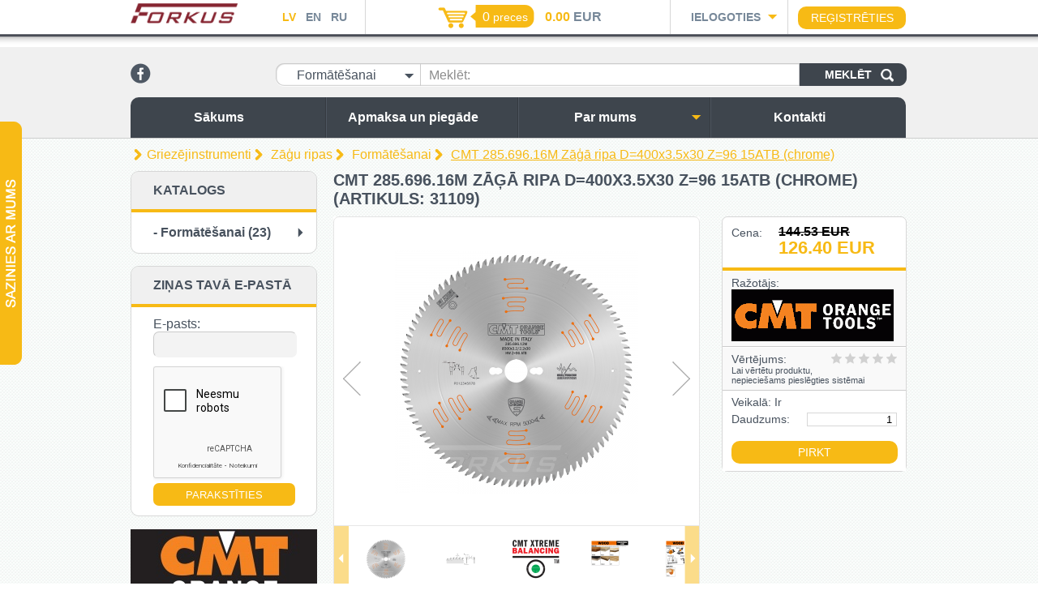

--- FILE ---
content_type: text/html; charset=utf-8
request_url: https://forkus.lv/lv/griezejinstrumenti/zagu_ripas/formatesanai/31109
body_size: 46820
content:
<!DOCTYPE HTML>
<html>
<head>
  <meta name="viewport" content="width=device-width, initial-scale=1.0, user-scalable=no">
  <meta http-equiv="content-type" content="text/html; charset=utf-8" />


  <link rel="stylesheet" href="/scr/js/fancybox/fancybox.css" type="text/css" />
  <link rel="stylesheet" href="/scr/css/jquery-ui.css" type="text/css" />
  <link rel="stylesheet" href="/scr/css/stylesheet.css" type="text/css" />
  <link rel="stylesheet" href="/scr/css/adaptive.css" type="text/css" />
        <link rel="stylesheet" type="text/css" href="/scr/css/colors/yellow.css">
      <script type='text/javascript'>
        var design_color_hex = "#f7ba15";
      </script>
    

  <script src="/scr/js/plugins.js" type="text/javascript"></script>
  <script src="/scr/js/scripts.js" type="text/javascript"></script>
  <title>CMT 285.696.16M Zāģā ripa D=400x3.5x30 Z=96 15ATB (chrome) - E-veikals</title>
    <meta name="keywords" content="CMT, CMT 285.696.16M, 285.696.16M, CMT 285.696.16M D=400x3.5x30 Z=96 15ATB (chrome), Forkus"/>
  <meta name="description" content="CMT 285.696.16M D=400x3.5x30 Z=96 15ATB (chrome)"/>
  CMT 285.696.16M D=400x3.5x30 Z=96 15ATB (chrome)<link rel='shortcut icon' type='image/png' href='/images/forkus_logo_page.png' />

  
  <!-- Global site tag (gtag.js) - Google Analytics --><!-- Global site tag (gtag.js) - Google Analytics -->
<script async src="https://www.googletagmanager.com/gtag/js?id=UA-34660106-1"></script>
<script>
  window.dataLayer = window.dataLayer || [];
  function gtag(){dataLayer.push(arguments);}
  gtag('js', new Date());

  gtag('config', 'UA-34660106-1');
</script>

<!-- Global site tag (gtag.js) - Google Analytics -->
<script async src="https://www.googletagmanager.com/gtag/js?id=UA-162562084-1"></script>
<script>
  window.dataLayer = window.dataLayer || [];
  function gtag(){dataLayer.push(arguments);}
  gtag('js', new Date());

  gtag('config', 'UA-162562084-1');
</script>
<!-- Facebook Pixel Code -->
<script>
  !function(f,b,e,v,n,t,s)
  {if(f.fbq)return;n=f.fbq=function(){n.callMethod?
  n.callMethod.apply(n,arguments):n.queue.push(arguments)};
  if(!f._fbq)f._fbq=n;n.push=n;n.loaded=!0;n.version='2.0';
  n.queue=[];t=b.createElement(e);t.async=!0;
  t.src=v;s=b.getElementsByTagName(e)[0];
  s.parentNode.insertBefore(t,s)}(window, document,'script',
  'https://connect.facebook.net/en_US/fbevents.js');
  fbq('init', '594956017777785');
  fbq('track', 'PageView');
</script>
<noscript><img height="1" width="1" style="display:none"
  src="https://www.facebook.com/tr?id=594956017777785&ev=PageView&noscript=1"
/></noscript>
<!-- End Facebook Pixel Code -->

</head>
<body>
  <div id="Hat">
    <div class='width_wrapper'>
      <div class='first column'>
        <a href="#mobile-menu" id="mobile-menu-trigger"></a>
        <a href='/' class='logo_link'>      <img src='/upload/logo.png' alt='Forkus' />
    </a>
        <ul class='lang menu'>
          <li class='active'><a href="/lv/griezejinstrumenti/zagu_ripas/formatesanai/31109">LV</a></li>
          <li class=''><a href="/en/cutting_tools/saw_blades/panel_sizing/31109_en">EN</a></li>
          <li class=''><a href="/ru/cutting_tools_ru/saw_blades_ru/panel_sizing_ru/31109_ru">RU</a></li>
        </ul>
      </div>
      <div class='second column'>
                                   
    <div class='basket_wrap'>
    <a href="/lv/pasutijuma-grozs/" class="basket"><span class="count">0</span> <span  class='text'>preces</span></a>
    </div>
      <span class='sum'>
        <span class='primary'><span>0.00</span> EUR</span>
              </span>
      <script>
        var rate = 1;
        var show_secondary_currency = false;
              </script>

    
      </div>
      <div class='third column'>
            <script>


      			window.fbAsyncInit = function() {
		    FB.init({
		      appId      : "472381126201998",
		      xfbml      : true,
		      version    : 'v2.5'
		    });
		  };

		  (function(d, s, id){
		     var js, fjs = d.getElementsByTagName(s)[0];
		     if (d.getElementById(id)) {return;}
		     js = d.createElement(s); js.id = id;
		     js.src = "//connect.facebook.net/en_US/sdk.js";
		     fjs.parentNode.insertBefore(js, fjs);
		   }(document, 'script', 'facebook-jssdk'))

      
      var logged_in = false;
      var updating = "Atjaunojam...";

    </script>
    
    <div class='login_wrap'>
      <div class='trigger_wrap'>
        <a href='#' class='trigger' title='Ielogoties'>Ielogoties</a>
      </div>
      <div class='form '>
				<div class='top'></div>
				<div class='middle'>
        		        <form action="?" method="post">
	          <label for="login-email">E-pasts:</label>
	          <input type="text" name="email" id="login-email" value="" />
	          <label for="login-password">Parole:</label>
	          <input type="password" name="password" id="login-password" value="" />
	          <a href='/lv/paroles-atjaunosana/' class='recover' title='Aizmirsi paroli?'>Aizmirsi paroli?</a>
	          <input type='submit' name='login' value='Ieiet' />
	        </form>
	        <div class='cb'></div>
	        					<div class='sep'></div>
	        <div id="SocLoginWrap">
	          <div class='title'>Ielogoties ar: </div>
	          <div class='icons'>
	          	          <a class='fb_login' href='https://www.facebook.com/dialog/oauth?client_id=472381126201998&amp;redirect_uri=https%3A%2F%2Fforkus.lv%2Flv%2Fgriezejinstrumenti%2Fzagu_ripas%2Fformatesanai%2F31109&amp;state=22f665a741585331a4d758ea242fdc08&amp;scope=email' title='Facebook'><img src='/images/html/login_facebook.png' alt='Facebook' /></a>
	          	          	          <a class='google_login' href='https://accounts.google.com/o/oauth2/auth?response_type=code&amp;redirect_uri=http%3A%2F%2Fdemo23.datateks.lv%2Flv%2Fkatalogs%2F&amp;client_id=961186643589-cnoaprika0vkf9rc2rf5f2a883p7joe6.apps.googleusercontent.com&amp;scope=https%3A%2F%2Fwww.googleapis.com%2Fauth%2Fuserinfo.profile+https%3A%2F%2Fwww.googleapis.com%2Fauth%2Fuserinfo.email+https%3A%2F%2Fwww.googleapis.com%2Fauth%2Fplus.login&amp;access_type=offline&amp;approval_prompt=auto' title='Google'><img src='/images/html/login_google.png' alt='Google' /></a>
	          	          	          <a class='draugiem_login' href='http://api.draugiem.lv/authorize/?app=15016579&amp;hash=778e64393e19cc34cc0a03a7a4363359&amp;redirect=%2Flv%2Fgriezejinstrumenti%2Fzagu_ripas%2Fformatesanai%2F31109' title='Draugiem.lv'><img src='/images/html/login_dr.png' alt='Draugiem.lv' /></a>
	          	          </div>
	          <div class='cb'></div>
	        </div>
        					</div>
				<div class='bottom'></div>
      </div>
    </div>
    <a class='register_link' href="/lv/registracija/" title="Reģistrēties">Reģistrēties</a>
    
        <div class='cb'></div>
      </div>
      <div class='cb'></div>
    </div>
  </div>
  <div id='Head' class='no_slideshow '>
    <div class='width_wrapper'>
      <div id='SocNetworks'>
              <a href='https://www.facebook.com/siaforkus/' target='_blank' title="Facebook"><img src='/images/html/facebook.png' alt='Facebook' /></a>
    
      </div>
      <div id="CatalogSearch">
      	    <form method='post' action='/lv/griezejinstrumenti/zagu_ripas/formatesanai/31109'>
      <select name='category' class='styled' title="Visas kategorijas">
        <option value='0'>Visas kategorijas</option>
        <option value='3' >Griezējinstrumenti</option><option value='113' >&nbsp;&nbsp;Formula 2050</option><option value='135' >&nbsp;&nbsp;Formula 998</option><option value='22' >&nbsp;&nbsp;Frēzgalvas</option><option value='139' >&nbsp;&nbsp;Frēzgalvu pārejas gredzeni</option><option value='132' >&nbsp;&nbsp;Ēveļnaži</option><option value='126' >&nbsp;&nbsp;Multi-profilu galvas</option><option value='11' >&nbsp;&nbsp;CNC</option><option value='12' >&nbsp;&nbsp;&nbsp;&nbsp;Cangas DIN6499</option><option value='98' >&nbsp;&nbsp;&nbsp;&nbsp;&nbsp;&nbsp;ER11</option><option value='100' >&nbsp;&nbsp;&nbsp;&nbsp;&nbsp;&nbsp;ER16</option><option value='101' >&nbsp;&nbsp;&nbsp;&nbsp;&nbsp;&nbsp;ER20</option><option value='102' >&nbsp;&nbsp;&nbsp;&nbsp;&nbsp;&nbsp;ER25</option><option value='103' >&nbsp;&nbsp;&nbsp;&nbsp;&nbsp;&nbsp;ER32</option><option value='104' >&nbsp;&nbsp;&nbsp;&nbsp;&nbsp;&nbsp;ER40</option><option value='62' >&nbsp;&nbsp;&nbsp;&nbsp;Kāta frēzes - spirāles</option><option value='90' >&nbsp;&nbsp;&nbsp;&nbsp;Kinētiskie skaidu nosūcēji</option><option value='110' >&nbsp;&nbsp;&nbsp;&nbsp;Koniskās spirālfrēzes ar apaļu 2D/3D galu</option><option value='134' >&nbsp;&nbsp;&nbsp;&nbsp;Cangu turētāji - Chucks</option><option value='133' >&nbsp;&nbsp;Frēzes ar dimanta pārklājumu</option><option value='46' >&nbsp;&nbsp;Zāģu ripas</option><option value='91' >&nbsp;&nbsp;&nbsp;&nbsp;DADO sistēma</option><option value='127' >&nbsp;&nbsp;&nbsp;&nbsp;Gropējamās zāģu ripas</option><option value='47' >&nbsp;&nbsp;&nbsp;&nbsp;Garenzāģēšanai</option><option value='48' >&nbsp;&nbsp;&nbsp;&nbsp;ALU, PVC, krāsainajam metālam</option><option value='49' selected='selected'>&nbsp;&nbsp;&nbsp;&nbsp;Formātēšanai</option><option value='50' >&nbsp;&nbsp;&nbsp;&nbsp;El.instrumentiem</option><option value='51' >&nbsp;&nbsp;&nbsp;&nbsp;Atgriezēji</option><option value='122' >&nbsp;&nbsp;&nbsp;&nbsp;Lamelo P-System </option><option value='141' >&nbsp;&nbsp;&nbsp;&nbsp;Demolition ripas </option><option value='119' >&nbsp;&nbsp;&nbsp;&nbsp;168mm</option><option value='26' >&nbsp;&nbsp;Asmeņi figūrzāģiem</option><option value='65' >&nbsp;&nbsp;Lokanie šabloni</option><option value='14' >&nbsp;&nbsp;Urbji daudzurbim</option><option value='13' >&nbsp;&nbsp;Cietsakausējuma urbji</option><option value='123' >&nbsp;&nbsp;Asmeņi multi-instrumentiem</option><option value='124' >&nbsp;&nbsp;Caurumu urbji 550X</option><option value='71' >&nbsp;&nbsp;Urbji ar zeņķi</option><option value='121' >&nbsp;&nbsp;Urbji konfirmat skrūvēm</option><option value='78' >&nbsp;&nbsp;Centrējošie urbji</option><option value='60' >&nbsp;&nbsp;Kāta frēzes</option><option value='106' >&nbsp;&nbsp;Urbji dubultajai urbjmašīnai MAFELL</option><option value='92' >&nbsp;&nbsp;Frēzes-urbji Festool Domino savienojumam</option><option value='107' >&nbsp;&nbsp;Frēzes virsmu līdzināšanai</option><option value='4' >&nbsp;&nbsp;Apaļā gala virsfrēzes</option><option value='17' >&nbsp;&nbsp;Diskufrēzes</option><option value='84' >&nbsp;&nbsp;Savienojumu frēzes</option><option value='111' >&nbsp;&nbsp;Rokturu frēzes</option><option value='61' >&nbsp;&nbsp;Kopējamās frēzes</option><option value='29' >&nbsp;&nbsp;Kopējamās frēzes (gultnis galā)</option><option value='45' >&nbsp;&nbsp;Rādiusa frēzes</option><option value='114' >&nbsp;&nbsp;Iekšējā rādiusa frēzes</option><option value='140' >&nbsp;&nbsp;Noapaļojuma frēzes</option><option value='137' >&nbsp;&nbsp;Rievu frēzes edge-flute</option><option value='125' >&nbsp;&nbsp;Pildiņu frēzes</option><option value='116' >&nbsp;&nbsp;Dažādu profilu frēzes</option><option value='128' >&nbsp;&nbsp;Frēzes logu līstēm 'šprosēm'</option><option value='56' >&nbsp;&nbsp;Slīpās frēzes</option><option value='57' >&nbsp;&nbsp;Spicās frēzes</option><option value='96' >&nbsp;&nbsp;T-veida frēzes</option><option value='94' >&nbsp;&nbsp;V-veida frēzes ACM locīšanai</option><option value='118' >&nbsp;&nbsp;Maināmie naži HWM</option><option value='130' >&nbsp;&nbsp;Rezerves daļas un aksesuāri</option><option value='131' >&nbsp;&nbsp;Katalogi</option><option value='33' >Elektroinstrumenti</option><option value='36' >&nbsp;&nbsp;Virsfrēzes</option><option value='108' >&nbsp;&nbsp;Finiera līmēšanas ierīces</option><option value='43' >&nbsp;&nbsp;Slīpmašīnas</option><option value='34' >Palīgierīces</option><option value='136' >Virtuves virsmu šabloni</option><option value='95' >Pocket hole palīgierīces</option><option value='9' >Instrumenti</option><option value='10' >&nbsp;&nbsp;Krāsošanas pistoles</option><option value='21' >&nbsp;&nbsp;Finierpapīrs</option><option value='77' >&nbsp;&nbsp;Lentveida spīles</option><option value='31' >&nbsp;&nbsp;Spīles</option><option value='32' >&nbsp;&nbsp;Līmdiegi</option><option value='18' >Durvju furnitūra</option><option value='44' >&nbsp;&nbsp;Magnētiskās slēdzenes</option><option value='55' >&nbsp;&nbsp;Klusās slēdzenes</option><option value='54' >&nbsp;&nbsp;Slēdzenes</option><option value='19' >&nbsp;&nbsp;Durvju rokturi</option><option value='20' >&nbsp;&nbsp;&nbsp;&nbsp;Nerūsējošā tērauda rokturi</option><option value='38' >&nbsp;&nbsp;Pirksteņģes</option><option value='2' >Abrazīvi</option><option value='7' >Blīvējumi</option><option value='8' >&nbsp;&nbsp;Blīvgumijas</option><option value='23' >Mēbeļu furnitūra</option><option value='76' >&nbsp;&nbsp;Aizbīdņi un fiksatori</option><option value='117' >Dekoratīvās koka tapas</option><option value='28' >Koka tapas</option><option value='120' >Grafīta lenta slīpēšanai</option>      </select>
      <label for='search_needle'>Meklēt:</label>
      <div class='fl' id="search_needle_wrap"><input type='text' name='needle' value='' id='search_needle' /></div>
      <input type='submit' name='CatalogSearch' value='Meklēt' />
      <input type='hidden' name='CatalogSearchTrigger' value='' />
    </form>
		<script>
    intCustomSelects();
		</script>
    
      </div>
      <div class='cb'></div>
    </div>
  </div>
  
  
  
  <div id='TopMenuWrap' class='no_slideshow '>
    <div id='TopMenu' class='width_wrapper'>
      <ul class='menu firstlevel'>
<li class=' first '>
<a href="/lv/sakums" class=" first">
<span></span>
Sākums
</a>

</li><li class=' '>
<a href="/lv/piegade" class="">
<span></span>
Apmaksa un piegāde
</a>

</li><li class=' has_submenu'>
<a href="/lv/par-mums" class="">
<span></span>
Par mums
</a>

<div class='sec_level'>
<div class='second_level_arrow'></div>
  <ul class='second menu'>
  <li class=' first last'>
<a href="/lv/par-mums/politika" class=" first last">
Privātuma politika
</a>
</li>
  </ul>
</div>

</li><li class=' last '>
<a href="/lv/kontakti" class=" last">
<span></span>
Kontakti
</a>

</li>
</ul>
      <div class='cb'></div>
    </div>
  </div>
  <div id='Body'>
    <div class='width_wrapper'>
          <div id='BreadCrumbs'>
          <a href="/lv/katalogs/" class='' title=''></a>
          <a href="/lv/griezejinstrumenti/" class='' title='Griezējinstrumenti'>Griezējinstrumenti</a>
          <a href="/lv/griezejinstrumenti/zagu_ripas/" class='' title='Zāģu ripas'>Zāģu ripas</a>
          <a href="/lv/griezejinstrumenti/zagu_ripas/formatesanai/" class='' title='Formātēšanai'>Formātēšanai</a>
          <a href="/lv/griezejinstrumenti/zagu_ripas/formatesanai/31109" class='active' title='CMT 285.696.16M Zāģā ripa D=400x3.5x30 Z=96 15ATB (chrome)'>CMT 285.696.16M Zāģā ripa D=400x3.5x30 Z=96 15ATB (chrome)</a>
        </div>
    
      <div id='LeftColumn'>
            <div class='box'>
      <div class='title'>Katalogs</div>
      <div id='CatalogMenu'>
                <ul class='menu'>
					          	    <li class='last active'>
			<a href='/lv/griezejinstrumenti/zagu_ripas/formatesanai/' title='Formātēšanai'>-  Formātēšanai (23)</a>
      		</li>
                      </ul>
              </div>
    </div>
    
        
            <div class='box' id="MailingListBox">
    <div class='title'>Ziņas tavā e-pastā</div>
    <div class='content'>
            <form method='post' action="#MailingListBox" id="MailingList">
      <label for='mailing_email'>E-pasts:</label>
      <input id='mailing_email' type='text' name='maillist_email' value='' />
      <div class="g-recaptcha" data-size="compact" data-sitekey="6LcoDPYZAAAAANJDXgbWNfRlZBkuSFs0864lW7Iz"></div>
      <input type='submit' name='mailinglist_submit' value='parakstīties'/>
    </form>
    <script src='https://www.google.com/recaptcha/api.js?hl=lv'></script>
        </div>
    </div>
    
        <div><p><a href="?showbanner=12" target=""><img alt="CMT" src="/images/cmt_logo_ml_sm.jpg" /></a></p><p><a href="?showbanner=16" target=""><img alt="" src="/images/trend1.png" /></a></p></div>
      </div>
      <div id='RightColumn'>

        
              <div id='Catalog'>
      <div id='Product'>

        <h1 class='title'>CMT 285.696.16M Zāģā ripa D=400x3.5x30 Z=96 15ATB (chrome) (Artikuls: 31109)</h1>
        <div class='small_text'></div>

        <div class='columns'>
          <div class='column one'>
            <div id='ProductImages'>
              <script>
                var ProductImageData = [{"image":"\/images\/products\/th\/700x700_6\/285.696.83251853cd36576d174e49b1f6d900ff.png","title":"","image_small":"\/images\/products\/th\/70x50_6\/285.696.83251853cd36576d174e49b1f6d900ff.png","image_big":"\/images\/products\/th\/340x300_6\/285.696.83251853cd36576d174e49b1f6d900ff.png","video":null},{"image":"\/images\/products\/th\/700x700_6\/285.696.6e33e34f1cb7a0d4e883ae541401edb5.png","title":"","image_small":"\/images\/products\/th\/70x50_6\/285.696.6e33e34f1cb7a0d4e883ae541401edb5.png","image_big":"\/images\/products\/th\/340x300_6\/285.696.6e33e34f1cb7a0d4e883ae541401edb5.png","video":null},{"image":"\/images\/products\/th\/700x700_6\/f826f881d94bd4f19be20d0291d9faba.png","title":"","image_small":"\/images\/products\/th\/70x50_6\/f826f881d94bd4f19be20d0291d9faba.png","image_big":"\/images\/products\/th\/340x300_6\/f826f881d94bd4f19be20d0291d9faba.png","video":null},{"image":"\/images\/products\/th\/700x700_6\/285.696.8110853702ed7027cbba375e47efec3c.png","title":"","image_small":"\/images\/products\/th\/70x50_6\/285.696.8110853702ed7027cbba375e47efec3c.png","image_big":"\/images\/products\/th\/340x300_6\/285.696.8110853702ed7027cbba375e47efec3c.png","video":null},{"image":"\/images\/products\/th\/700x700_6\/285.696.bb0cc7fa2790a8530a55a48285de2f75.png","title":"","image_small":"\/images\/products\/th\/70x50_6\/285.696.bb0cc7fa2790a8530a55a48285de2f75.png","image_big":"\/images\/products\/th\/340x300_6\/285.696.bb0cc7fa2790a8530a55a48285de2f75.png","video":null}];
                              </script>
              <div class='main'>
                <div class='arrow left'></div>
                <div class='arrow right'></div>
              </div>
              <div class='rest'>
                <div class='arrow left'></div>
                <div class='arrow right'></div>
                <div class='track_wrap'>
                  <div class='track'>
                    <ul>
                    </ul>
                    <div class='cb'></div>
                  </div>
                </div>
              </div>
            </div>
          </div>
          <div class='column two'>
            <div class='data'>
              <form method='post' id='AddToBasketForm'>
                <div class='price_box'>
                  <div class='label'>Cena:</div>
                  <div class='price'>
                                        <div class='old'><span>144.53</span> EUR</div>
                                        <div class="current"><span>126.40</span> EUR</div>
                  </div>
                  <div class='cb'></div>
                </div>
                                <div class='line brand'>
                  Ražotājs:
                                    <img src='/images/brands/th/200x100_6/logo_cmt_s.gif' atl='CMT' />
                                    <div class='cb'></div>
                </div>
                
								                <div class='rating line'>
                  Vērtējums:
                  <div class='stars'>
                                          <img src='/images/html/rating_star_empty.png' alt='Rating: 1' />
                                          <img src='/images/html/rating_star_empty.png' alt='Rating: 2' />
                                          <img src='/images/html/rating_star_empty.png' alt='Rating: 3' />
                                          <img src='/images/html/rating_star_empty.png' alt='Rating: 4' />
                                          <img src='/images/html/rating_star_empty.png' alt='Rating: 5' />
                                      </div>
                  <div class='my_rating' style='display:none'>
                  Tavs vērtējums: <span class='highlight'></span>
                  </div>
                                    <div class='rating_tip'>
                    Lai vērtētu produktu, nepieciešams pieslēgties sistēmai                  </div>
                                  </div>
                
                                                                                <div class='buy'>
									                  Veikalā: Ir 									                  <div class='count'>
                    <label for='product-count'>Daudzums:</label>
                    <input type='text' id='product-count' name='count' value='1' />
                    <div class='cb'></div>
                  </div>
                  <input type='submit' name='buy' value='Pirkt' />
                </div>
              </form>
            </div>
            <script>
              var use_soc_discount = false;
            </script>
                      </div>
          <div class='cb'></div>
        </div>
        <table><tr><td><strong>Diametrs:</strong></td><td>400 mm</td></tr><tr><td><strong>Zobu skaits:</strong></td><td>96</td></tr><tr><td><strong>Iekšējais diametrs:</strong></td><td>30 mm</td></tr><tr><td><strong>Zoba biezums:</strong></td><td>3,5 mm</td></tr></table><br />              </div>

    </div>
    
        
            <div id='TabbedProducts'>
      <div class='tabs'>
            <div id='tab-related' class='tab active'>Saistītās preces</div>
    <div id='tab-featured' class='tab'>Akcijas preces</div>
            <div class='cb'></div>
      </div>
      <div class='content'>
        <div class='track_wrap'>
          <div class='track'>
          <div class='empty'>Saraksts ir tukšs</div>    <div class='group'>
        </div>
              </div>
        </div>
        <div class='bullets'>
          <span class='left'></span>
          <ul></ul>
          <span class='right'></span>
        </div>
      </div>
    </div>
    

      </div>
      <div class='cb'></div>
    </div>
  </div>
  <div id='Footer'>
    <div class='menu width_wrapper'>
      <ul><li class=""><a href="/lv/sakums">Sākums</a></li><li class=""><a href="/lv/piegade">Apmaksa un piegāde</a></li><li class=""><a href="/lv/par-mums">Par mums</a><ul><li class="last"><a href="/lv/par-mums/politika">Privātuma politika</a></li></ul></li><li class="last"><a href="/lv/kontakti">Kontakti</a></li></ul>
      <div class='cb'></div>
    </div>
    <div id='MobileMailinglist'>
    	
    </div>
    <div class='columns'>
      <div class='width_wrapper'>
        <div class='first column'>
          <div class='title'>Kontakti:</div>
          <img src='/images/html/icon_phone.png' alt='' /> <span>22 03 75 75</span><br />
          <img src='/images/html/icon_email.png' alt='' /> <span>veikals@forkus.lv</span>
        </div>
        <div class='second column'>
          <div class="center_bans">
     <!--     <a id="gudriem" style="display:block;width:88px;height:31px;overflow:hidden;position:relative;" href="httpss://www.gudriem.lv/atrie-krediti" title="www.gudriem.lv/atrie-krediti">www.gudriem.lv/atrie-krediti<img width="88" height="31"  style="position:absolute;top:0;left:0;border:none;" alt="www.gudriem.lv/atrie-krediti" title="www.gudriem.lv/atrie-krediti" src="https://www.gudriem.lv/gudriem.lv-veikali.png"/></a>
-->

          <a id="kurpirkt" href="https://www.kurpirkt.lv" title="Visi Internetveikali un cenas" "=""><img style="Border: none;" alt="Visi Internetveikali un cenas" src="/upload/kurpirkt120.gif" width="120" height="40"></a>
	</div>
        </div>
        <div class='third column'>
                <div class='title'>Seko mums:</div>
              <a href='https://www.facebook.com/siaforkus/' target='_blank' title="Facebook"><img src='/images/html/bottom_facebook.png' alt='Facebook' /></a>
          
        </div>
        <div class='fourth column'>
          <div class='title'>Mājas lapas izstrāde:</div>
          <a href='https://www.datateks.lv' title="" target='_blank'><img src='/images/html/datateks.png' alt='mājas lapu izstrāde' /></a>
        </div>
        <div class='cb'></div>
      </div>
    </div>
    <div class='copyrights'>&copy; Copyright 2018 "FORKUS”, SIA All rights reserved.</div>
  </div>

  <!-- contact form -->
      <div id="ContactFormWrap">
      <div class='content'>
        <form method='post' action='/lv/griezejinstrumenti/zagu_ripas/formatesanai/31109'>
          <label for='contact_name'>Vārds, uzvārds:</label>
          <input type='text' name='name' value='' id='contact_name' />
          <label for='contact_email'>E-pasts:</label>
          <input type='text' name='email' value='' id='contact_email' />
          <label for='contact_comment'>Tavs jautājums vai komentārs:</label>
          <textarea name='comment' id='contact_comment'></textarea>
          <label for='security_code'>Drošības kods:</label>
          <div class='security_code_wrap'>
            <a href='#' title='Drošības kods'><img src='https://forkus.lv/cms/library/captcha/captcha.php' alt='Drošības kods' /></a>
            <input type='text' name='security_code' value='' id='security_code' />
                        <input type='submit' name='send' value='Sūtīt' />
            <div class='cb'></div>
          </div>
          <input type='hidden' name='SendContactForm' value='1' />
        </form>
      </div>
      <div class='label'><div class='text lv'></div></div>
      <div class='cb'></div>
    </div>
    <script>

      var captcha_url = "https:\/\/forkus.lv\/cms\/library\/captcha\/captcha.php"
      var wrap = $("#ContactFormWrap");
      $(".security_code_wrap a", wrap).click(function(e){

        var captcha = $(this).find("img");
        captcha.attr("src", captcha_url + "?" + Math.random());

        e.preventDefault();

      });

    </script>
    
  <!-- contact form end -->
  
  <script type="text/javascript">
    (function() {
     var po = document.createElement('script'); po.type = 'text/javascript'; po.async = true;
     po.src = 'https://apis.google.com/js/client:plusone.js';
     var s = document.getElementsByTagName('script')[0]; s.parentNode.insertBefore(po, s);
   })();
  </script>
      <div id='MobileMenu'>
        <div class='inner_wrap' id='MIW'>
          <nav id="mobile-menu">
            <a href='#' class='closeall' title='Aizvērt'>Aizvērt</a>
                                    <div class='Languages'>
                          <a title='lv' href='/lv' style='width:33.33%' class='active first '>
                <span>lv</span>
              </a>
                          <a title='en' href='/en' style='width:33.33%' class='  '>
                <span>en</span>
              </a>
                          <a title='ru' href='/ru' style='width:33.34%' class='  last'>
                <span>ru</span>
              </a>
                        <div class='cb'></div>
            </div>
                      <ul class="menu level0">
                              <li class='  hasKids'>
      <a title='Griezējinstrumenti' class='valign' href="/lv/griezejinstrumenti/">Griezējinstrumenti  (1131)</a>
            <div class='level1'>
                <a href='#' class='close' title='Aizvērt'>Aizvērt</a>
                <ul class='menu'>
                        <li class='first  '>
      <a title='Formula 2050' class='valign' href="/lv/griezejinstrumenti/formula_2050/">Formula 2050  (2)</a>
          </li>
                            <li class='  '>
      <a title='Formula 998' class='valign' href="/lv/griezejinstrumenti/998/">Formula 998  (2)</a>
          </li>
                            <li class='  '>
      <a title='Frēzgalvas' class='valign' href="/lv/griezejinstrumenti/frezgalvas/">Frēzgalvas  (19)</a>
          </li>
                            <li class='  '>
      <a title='Frēzgalvu pārejas gredzeni' class='valign' href="/lv/griezejinstrumenti/frezgalvu-parejas-gredzeni/">Frēzgalvu pārejas gredzeni  (4)</a>
          </li>
                            <li class='  '>
      <a title='Ēveļnaži' class='valign' href="/lv/griezejinstrumenti/evelnazi/">Ēveļnaži  (47)</a>
          </li>
                            <li class='  '>
      <a title='Multi-profilu galvas' class='valign' href="/lv/griezejinstrumenti/multi/">Multi-profilu galvas  (381)</a>
          </li>
                            <li class='  hasKids'>
      <a title='CNC' class='valign' href="/lv/griezejinstrumenti/cnc/">CNC  (135)</a>
            <div class='level2'>
                <ul class='menu'>
                        <li class='first  hasKids'>
      <a title='Cangas DIN6499' class='valign' href="/lv/griezejinstrumenti/cnc/cangas-din6499/"> - Cangas DIN6499  (75)</a>
            <div class='level3'>
                <ul class='menu'>
                        <li class='first  '>
      <a title='ER11' class='valign' href="/lv/griezejinstrumenti/cnc/cangas-din6499/er11/">ER11  (5)</a>
          </li>
                            <li class='  '>
      <a title='ER16' class='valign' href="/lv/griezejinstrumenti/cnc/cangas-din6499/er16/">ER16  (9)</a>
          </li>
                            <li class='  '>
      <a title='ER20' class='valign' href="/lv/griezejinstrumenti/cnc/cangas-din6499/er20/">ER20  (13)</a>
          </li>
                            <li class='  '>
      <a title='ER25' class='valign' href="/lv/griezejinstrumenti/cnc/cangas-din6499/er25/">ER25  (11)</a>
          </li>
                            <li class='  '>
      <a title='ER32' class='valign' href="/lv/griezejinstrumenti/cnc/cangas-din6499/er32/">ER32  (20)</a>
          </li>
                            <li class=' last '>
      <a title='ER40' class='valign' href="/lv/griezejinstrumenti/cnc/cangas-din6499/er40/">ER40  (17)</a>
          </li>
                      </ul>
      </div>
          </li>
                            <li class='  '>
      <a title='Kāta frēzes - spirāles' class='valign' href="/lv/griezejinstrumenti/cnc/kata-frezes-spirales/"> - Kāta frēzes - spirāles  (39)</a>
          </li>
                            <li class='  '>
      <a title='Kinētiskie skaidu nosūcēji' class='valign' href="/lv/griezejinstrumenti/cnc/992_lv/"> - Kinētiskie skaidu nosūcēji  (5)</a>
          </li>
                            <li class='  '>
      <a title='Koniskās spirālfrēzes ar apaļu 2D/3D galu' class='valign' href="/lv/griezejinstrumenti/cnc/152_lv/"> - Koniskās spirālfrēzes ar apaļu 2D/3D galu  (11)</a>
          </li>
                            <li class=' last '>
      <a title='Cangu turētāji - Chucks' class='valign' href="/lv/griezejinstrumenti/cnc/chucks_lv/"> - Cangu turētāji - Chucks  (5)</a>
          </li>
                      </ul>
      </div>
          </li>
                            <li class='  '>
      <a title='Frēzes ar dimanta pārklājumu' class='valign' href="/lv/griezejinstrumenti/dp_lv/">Frēzes ar dimanta pārklājumu  (4)</a>
          </li>
                            <li class='  hasKids'>
      <a title='Zāģu ripas' class='valign' href="/lv/griezejinstrumenti/zagu_ripas/">Zāģu ripas  (100)</a>
            <div class='level2'>
                <ul class='menu'>
                        <li class='first  '>
      <a title='DADO sistēma' class='valign' href="/lv/griezejinstrumenti/zagu_ripas/dado/"> - DADO sistēma  (2)</a>
          </li>
                            <li class='  '>
      <a title='Gropējamās zāģu ripas' class='valign' href="/lv/griezejinstrumenti/zagu_ripas/240/"> - Gropējamās zāģu ripas  (18)</a>
          </li>
                            <li class='  '>
      <a title='Garenzāģēšanai' class='valign' href="/lv/griezejinstrumenti/zagu_ripas/masivkokam/"> - Garenzāģēšanai  (14)</a>
          </li>
                            <li class='  '>
      <a title='ALU, PVC, krāsainajam metālam' class='valign' href="/lv/griezejinstrumenti/zagu_ripas/alu-pvc-krasainajam-metalam/"> - ALU, PVC, krāsainajam metālam  (7)</a>
          </li>
                            <li class='  '>
      <a title='Formātēšanai' class='valign' href="/lv/griezejinstrumenti/zagu_ripas/formatesanai/"> - Formātēšanai  (23)</a>
          </li>
                            <li class='  '>
      <a title='El.instrumentiem' class='valign' href="/lv/griezejinstrumenti/zagu_ripas/e_-instrumentiem/"> - El.instrumentiem  (14)</a>
          </li>
                            <li class='  '>
      <a title='Atgriezēji' class='valign' href="/lv/griezejinstrumenti/zagu_ripas/atgriezeji/"> - Atgriezēji  (13)</a>
          </li>
                            <li class='  '>
      <a title='Lamelo P-System ' class='valign' href="/lv/griezejinstrumenti/zagu_ripas/p_system/"> - Lamelo P-System   (3)</a>
          </li>
                            <li class='  '>
      <a title='Demolition ripas ' class='valign' href="/lv/griezejinstrumenti/zagu_ripas/demolition_lv/"> - Demolition ripas   (3)</a>
          </li>
                            <li class=' last '>
      <a title='168mm' class='valign' href="/lv/griezejinstrumenti/zagu_ripas/168mm/"> - 168mm  (3)</a>
          </li>
                      </ul>
      </div>
          </li>
                            <li class='  '>
      <a title='Asmeņi figūrzāģiem' class='valign' href="/lv/griezejinstrumenti/asmeni-figurzagiem/">Asmeņi figūrzāģiem  (6)</a>
          </li>
                            <li class='  '>
      <a title='Lokanie šabloni' class='valign' href="/lv/griezejinstrumenti/lokanie-sabloni/">Lokanie šabloni  (2)</a>
          </li>
                            <li class='  '>
      <a title='Urbji daudzurbim' class='valign' href="/lv/griezejinstrumenti/urbji-daudzurbim/">Urbji daudzurbim  (67)</a>
          </li>
                            <li class='  '>
      <a title='Cietsakausējuma urbji' class='valign' href="/lv/griezejinstrumenti/cietsakausejuma-urbji/">Cietsakausējuma urbji  (23)</a>
          </li>
                            <li class='  '>
      <a title='Asmeņi multi-instrumentiem' class='valign' href="/lv/griezejinstrumenti/asmeni-multi-instrumentiem/">Asmeņi multi-instrumentiem  (20)</a>
          </li>
                            <li class='  '>
      <a title='Caurumu urbji 550X' class='valign' href="/lv/griezejinstrumenti/550X_lv/">Caurumu urbji 550X  (4)</a>
          </li>
                            <li class='  '>
      <a title='Urbji ar zeņķi' class='valign' href="/lv/griezejinstrumenti/urbji-zenki/">Urbji ar zeņķi  (7)</a>
          </li>
                            <li class='  '>
      <a title='Urbji konfirmat skrūvēm' class='valign' href="/lv/griezejinstrumenti/rta/">Urbji konfirmat skrūvēm  (1)</a>
          </li>
                            <li class='  '>
      <a title='Centrējošie urbji' class='valign' href="/lv/griezejinstrumenti/centrejosie-urbji/">Centrējošie urbji  (3)</a>
          </li>
                            <li class='  '>
      <a title='Kāta frēzes' class='valign' href="/lv/griezejinstrumenti/kata-frezes/">Kāta frēzes  (62)</a>
          </li>
                            <li class='  '>
      <a title='Urbji dubultajai urbjmašīnai MAFELL' class='valign' href="/lv/griezejinstrumenti/dou_drills_lv/">Urbji dubultajai urbjmašīnai MAFELL  (8)</a>
          </li>
                            <li class='  '>
      <a title='Frēzes-urbji Festool Domino savienojumam' class='valign' href="/lv/griezejinstrumenti/domino/">Frēzes-urbji Festool Domino savienojumam  (9)</a>
          </li>
                            <li class='  '>
      <a title='Frēzes virsmu līdzināšanai' class='valign' href="/lv/griezejinstrumenti/663/">Frēzes virsmu līdzināšanai  (5)</a>
          </li>
                            <li class='  '>
      <a title='Apaļā gala virsfrēzes' class='valign' href="/lv/griezejinstrumenti/apala-gala-virsfrezes/">Apaļā gala virsfrēzes  (22)</a>
          </li>
                            <li class='  '>
      <a title='Diskufrēzes' class='valign' href="/lv/griezejinstrumenti/diskufrezes/">Diskufrēzes  (13)</a>
          </li>
                            <li class='  '>
      <a title='Savienojumu frēzes' class='valign' href="/lv/griezejinstrumenti/joint_bits_lv/">Savienojumu frēzes  (9)</a>
          </li>
                            <li class='  '>
      <a title='Rokturu frēzes' class='valign' href="/lv/griezejinstrumenti/finger_pull/">Rokturu frēzes  (7)</a>
          </li>
                            <li class='  '>
      <a title='Kopējamās frēzes' class='valign' href="/lv/griezejinstrumenti/kopejamas-frezes/">Kopējamās frēzes  (10)</a>
          </li>
                            <li class='  '>
      <a title='Kopējamās frēzes (gultnis galā)' class='valign' href="/lv/griezejinstrumenti/kopejamas-frezes-gultnis-gala/">Kopējamās frēzes (gultnis galā)  (21)</a>
          </li>
                            <li class='  '>
      <a title='Rādiusa frēzes' class='valign' href="/lv/griezejinstrumenti/radiusa-frezes/">Rādiusa frēzes  (29)</a>
          </li>
                            <li class='  '>
      <a title='Iekšējā rādiusa frēzes' class='valign' href="/lv/griezejinstrumenti/937/">Iekšējā rādiusa frēzes  (8)</a>
          </li>
                            <li class='  '>
      <a title='Noapaļojuma frēzes' class='valign' href="/lv/griezejinstrumenti/954lv/">Noapaļojuma frēzes  (8)</a>
          </li>
                            <li class='  '>
      <a title='Rievu frēzes edge-flute' class='valign' href="/lv/griezejinstrumenti/rievu-frezes-edge-flute/">Rievu frēzes edge-flute  (3)</a>
          </li>
                            <li class='  '>
      <a title='Pildiņu frēzes' class='valign' href="/lv/griezejinstrumenti/pildinu_frezes/">Pildiņu frēzes  (9)</a>
          </li>
                            <li class='  '>
      <a title='Dažādu profilu frēzes' class='valign' href="/lv/griezejinstrumenti/profile_bits/">Dažādu profilu frēzes  (23)</a>
          </li>
                            <li class='  '>
      <a title='Frēzes logu līstēm &#039;šprosēm&#039;' class='valign' href="/lv/griezejinstrumenti/ovolo/">Frēzes logu līstēm 'šprosēm'  (4)</a>
          </li>
                            <li class='  '>
      <a title='Slīpās frēzes' class='valign' href="/lv/griezejinstrumenti/slipas-frezes/">Slīpās frēzes  (11)</a>
          </li>
                            <li class='  '>
      <a title='Spicās frēzes' class='valign' href="/lv/griezejinstrumenti/spicas-frezes/">Spicās frēzes  (20)</a>
          </li>
                            <li class='  '>
      <a title='T-veida frēzes' class='valign' href="/lv/griezejinstrumenti/t-veida-frezes/">T-veida frēzes  (6)</a>
          </li>
                            <li class='  '>
      <a title='V-veida frēzes ACM locīšanai' class='valign' href="/lv/griezejinstrumenti/alucobond/">V-veida frēzes ACM locīšanai  (2)</a>
          </li>
                            <li class='  '>
      <a title='Maināmie naži HWM' class='valign' href="/lv/griezejinstrumenti/790/">Maināmie naži HWM  (5)</a>
          </li>
                            <li class='  '>
      <a title='Rezerves daļas un aksesuāri' class='valign' href="/lv/griezejinstrumenti/spares/">Rezerves daļas un aksesuāri  (9)</a>
          </li>
                            <li class=' last '>
      <a title='Katalogi' class='valign' href="/lv/griezejinstrumenti/katalogi/">Katalogi  (1)</a>
          </li>
                      </ul>
      </div>
          </li>
                                  <li class='  hasKids'>
      <a title='Elektroinstrumenti' class='valign' href="/lv/elektroinstrumenti/">Elektroinstrumenti  (5)</a>
            <div class='level1'>
                <a href='#' class='close' title='Aizvērt'>Aizvērt</a>
                <ul class='menu'>
                        <li class='first  '>
      <a title='Virsfrēzes' class='valign' href="/lv/elektroinstrumenti/virsfrezes/">Virsfrēzes  (2)</a>
          </li>
                            <li class='  '>
      <a title='Finiera līmēšanas ierīces' class='valign' href="/lv/elektroinstrumenti/handgluers/">Finiera līmēšanas ierīces  (1)</a>
          </li>
                            <li class=' last '>
      <a title='Slīpmašīnas' class='valign' href="/lv/elektroinstrumenti/slipmasinas/">Slīpmašīnas  (2)</a>
          </li>
                      </ul>
      </div>
          </li>
                                  <li class='  '>
      <a title='Palīgierīces' class='valign' href="/lv/paligierices/">Palīgierīces  (38)</a>
          </li>
                                  <li class='  '>
      <a title='Virtuves virsmu šabloni' class='valign' href="/lv/worktop_lv/">Virtuves virsmu šabloni  (5)</a>
          </li>
                                  <li class='  '>
      <a title='Pocket hole palīgierīces' class='valign' href="/lv/pocket_hole_lv/">Pocket hole palīgierīces  (18)</a>
          </li>
                                  <li class='  hasKids'>
      <a title='Instrumenti' class='valign' href="/lv/instrumenti/">Instrumenti  (53)</a>
            <div class='level1'>
                <a href='#' class='close' title='Aizvērt'>Aizvērt</a>
                <ul class='menu'>
                        <li class='first  '>
      <a title='Krāsošanas pistoles' class='valign' href="/lv/instrumenti/krasosanas-pistoles/">Krāsošanas pistoles  (29)</a>
          </li>
                            <li class='  '>
      <a title='Finierpapīrs' class='valign' href="/lv/instrumenti/finierpapirs/">Finierpapīrs  (3)</a>
          </li>
                            <li class='  '>
      <a title='Lentveida spīles' class='valign' href="/lv/instrumenti/lentveida-spiles/">Lentveida spīles  (2)</a>
          </li>
                            <li class='  '>
      <a title='Spīles' class='valign' href="/lv/instrumenti/spiles/">Spīles  (17)</a>
          </li>
                            <li class=' last '>
      <a title='Līmdiegi' class='valign' href="/lv/instrumenti/limdiegi/">Līmdiegi  (2)</a>
          </li>
                      </ul>
      </div>
          </li>
                                  <li class='  hasKids'>
      <a title='Durvju furnitūra' class='valign' href="/lv/durvju-furnitura/">Durvju furnitūra  (60)</a>
            <div class='level1'>
                <a href='#' class='close' title='Aizvērt'>Aizvērt</a>
                <ul class='menu'>
                        <li class='first  '>
      <a title='Magnētiskās slēdzenes' class='valign' href="/lv/durvju-furnitura/magnetiskas-sledzenes/">Magnētiskās slēdzenes  (14)</a>
          </li>
                            <li class='  '>
      <a title='Klusās slēdzenes' class='valign' href="/lv/durvju-furnitura/klusas-sledzenes/">Klusās slēdzenes  (13)</a>
          </li>
                            <li class='  '>
      <a title='Slēdzenes' class='valign' href="/lv/durvju-furnitura/sledzenes/">Slēdzenes  (5)</a>
          </li>
                            <li class='  hasKids'>
      <a title='Durvju rokturi' class='valign' href="/lv/durvju-furnitura/durvju-rokturi/">Durvju rokturi  (10)</a>
            <div class='level2'>
                <ul class='menu'>
                        <li class='first last '>
      <a title='Nerūsējošā tērauda rokturi' class='valign' href="/lv/durvju-furnitura/durvju-rokturi/nerusejosa-terauda-rokturi/"> - Nerūsējošā tērauda rokturi  (10)</a>
          </li>
                      </ul>
      </div>
          </li>
                            <li class=' last '>
      <a title='Pirksteņģes' class='valign' href="/lv/durvju-furnitura/pirkstenges/">Pirksteņģes  (18)</a>
          </li>
                      </ul>
      </div>
          </li>
                                  <li class='  '>
      <a title='Abrazīvi' class='valign' href="/lv/abrazivi/">Abrazīvi  (12)</a>
          </li>
                                  <li class='  hasKids'>
      <a title='Blīvējumi' class='valign' href="/lv/blivejumi/">Blīvējumi  (1)</a>
            <div class='level1'>
                <a href='#' class='close' title='Aizvērt'>Aizvērt</a>
                <ul class='menu'>
                        <li class='first last '>
      <a title='Blīvgumijas' class='valign' href="/lv/blivejumi/blivgumijas/">Blīvgumijas  (1)</a>
          </li>
                      </ul>
      </div>
          </li>
                                  <li class=' last hasKids'>
      <a title='Mēbeļu furnitūra' class='valign' href="/lv/mebelu-furnitura/">Mēbeļu furnitūra  (2)</a>
            <div class='level1'>
                <a href='#' class='close' title='Aizvērt'>Aizvērt</a>
                <ul class='menu'>
                        <li class='first last '>
      <a title='Aizbīdņi un fiksatori' class='valign' href="/lv/mebelu-furnitura/fiksatori/">Aizbīdņi un fiksatori  (2)</a>
          </li>
                      </ul>
      </div>
          </li>
                                  <li class='  '>
      <a title='Dekoratīvās koka tapas' class='valign' href="/lv/wooden_caps_lv/">Dekoratīvās koka tapas  (28)</a>
          </li>
                                  <li class='  '>
      <a title='Koka tapas' class='valign' href="/lv/dowels/">Koka tapas  (20)</a>
          </li>
                                  <li class='  '>
      <a title='Grafīta lenta slīpēšanai' class='valign' href="/lv/graphite_lv/">Grafīta lenta slīpēšanai  (2)</a>
          </li>
                            </ul>
          </nav>
          <div class='buttons'>
                      <div class='first'><a href='/lv/ielogoties/'>Ielogoties</a></div>
            <div class='last'><a href='/lv/registracija/'>Reģistrēties</a></div>
                    </div>

          <div class='SocIcons'>
                          <a href='https://www.facebook.com/siaforkus/' target='_blank'><img src='/images/soc_icons/mobile_facebook.png' alt='' /></a>
                      </div>
        </div>
      </div>
    
</body>
</html>                                                        













--- FILE ---
content_type: text/html; charset=utf-8
request_url: https://www.google.com/recaptcha/api2/anchor?ar=1&k=6LcoDPYZAAAAANJDXgbWNfRlZBkuSFs0864lW7Iz&co=aHR0cHM6Ly9mb3JrdXMubHY6NDQz&hl=lv&v=N67nZn4AqZkNcbeMu4prBgzg&size=compact&anchor-ms=20000&execute-ms=30000&cb=w5eymeqdow0r
body_size: 49515
content:
<!DOCTYPE HTML><html dir="ltr" lang="lv"><head><meta http-equiv="Content-Type" content="text/html; charset=UTF-8">
<meta http-equiv="X-UA-Compatible" content="IE=edge">
<title>reCAPTCHA</title>
<style type="text/css">
/* cyrillic-ext */
@font-face {
  font-family: 'Roboto';
  font-style: normal;
  font-weight: 400;
  font-stretch: 100%;
  src: url(//fonts.gstatic.com/s/roboto/v48/KFO7CnqEu92Fr1ME7kSn66aGLdTylUAMa3GUBHMdazTgWw.woff2) format('woff2');
  unicode-range: U+0460-052F, U+1C80-1C8A, U+20B4, U+2DE0-2DFF, U+A640-A69F, U+FE2E-FE2F;
}
/* cyrillic */
@font-face {
  font-family: 'Roboto';
  font-style: normal;
  font-weight: 400;
  font-stretch: 100%;
  src: url(//fonts.gstatic.com/s/roboto/v48/KFO7CnqEu92Fr1ME7kSn66aGLdTylUAMa3iUBHMdazTgWw.woff2) format('woff2');
  unicode-range: U+0301, U+0400-045F, U+0490-0491, U+04B0-04B1, U+2116;
}
/* greek-ext */
@font-face {
  font-family: 'Roboto';
  font-style: normal;
  font-weight: 400;
  font-stretch: 100%;
  src: url(//fonts.gstatic.com/s/roboto/v48/KFO7CnqEu92Fr1ME7kSn66aGLdTylUAMa3CUBHMdazTgWw.woff2) format('woff2');
  unicode-range: U+1F00-1FFF;
}
/* greek */
@font-face {
  font-family: 'Roboto';
  font-style: normal;
  font-weight: 400;
  font-stretch: 100%;
  src: url(//fonts.gstatic.com/s/roboto/v48/KFO7CnqEu92Fr1ME7kSn66aGLdTylUAMa3-UBHMdazTgWw.woff2) format('woff2');
  unicode-range: U+0370-0377, U+037A-037F, U+0384-038A, U+038C, U+038E-03A1, U+03A3-03FF;
}
/* math */
@font-face {
  font-family: 'Roboto';
  font-style: normal;
  font-weight: 400;
  font-stretch: 100%;
  src: url(//fonts.gstatic.com/s/roboto/v48/KFO7CnqEu92Fr1ME7kSn66aGLdTylUAMawCUBHMdazTgWw.woff2) format('woff2');
  unicode-range: U+0302-0303, U+0305, U+0307-0308, U+0310, U+0312, U+0315, U+031A, U+0326-0327, U+032C, U+032F-0330, U+0332-0333, U+0338, U+033A, U+0346, U+034D, U+0391-03A1, U+03A3-03A9, U+03B1-03C9, U+03D1, U+03D5-03D6, U+03F0-03F1, U+03F4-03F5, U+2016-2017, U+2034-2038, U+203C, U+2040, U+2043, U+2047, U+2050, U+2057, U+205F, U+2070-2071, U+2074-208E, U+2090-209C, U+20D0-20DC, U+20E1, U+20E5-20EF, U+2100-2112, U+2114-2115, U+2117-2121, U+2123-214F, U+2190, U+2192, U+2194-21AE, U+21B0-21E5, U+21F1-21F2, U+21F4-2211, U+2213-2214, U+2216-22FF, U+2308-230B, U+2310, U+2319, U+231C-2321, U+2336-237A, U+237C, U+2395, U+239B-23B7, U+23D0, U+23DC-23E1, U+2474-2475, U+25AF, U+25B3, U+25B7, U+25BD, U+25C1, U+25CA, U+25CC, U+25FB, U+266D-266F, U+27C0-27FF, U+2900-2AFF, U+2B0E-2B11, U+2B30-2B4C, U+2BFE, U+3030, U+FF5B, U+FF5D, U+1D400-1D7FF, U+1EE00-1EEFF;
}
/* symbols */
@font-face {
  font-family: 'Roboto';
  font-style: normal;
  font-weight: 400;
  font-stretch: 100%;
  src: url(//fonts.gstatic.com/s/roboto/v48/KFO7CnqEu92Fr1ME7kSn66aGLdTylUAMaxKUBHMdazTgWw.woff2) format('woff2');
  unicode-range: U+0001-000C, U+000E-001F, U+007F-009F, U+20DD-20E0, U+20E2-20E4, U+2150-218F, U+2190, U+2192, U+2194-2199, U+21AF, U+21E6-21F0, U+21F3, U+2218-2219, U+2299, U+22C4-22C6, U+2300-243F, U+2440-244A, U+2460-24FF, U+25A0-27BF, U+2800-28FF, U+2921-2922, U+2981, U+29BF, U+29EB, U+2B00-2BFF, U+4DC0-4DFF, U+FFF9-FFFB, U+10140-1018E, U+10190-1019C, U+101A0, U+101D0-101FD, U+102E0-102FB, U+10E60-10E7E, U+1D2C0-1D2D3, U+1D2E0-1D37F, U+1F000-1F0FF, U+1F100-1F1AD, U+1F1E6-1F1FF, U+1F30D-1F30F, U+1F315, U+1F31C, U+1F31E, U+1F320-1F32C, U+1F336, U+1F378, U+1F37D, U+1F382, U+1F393-1F39F, U+1F3A7-1F3A8, U+1F3AC-1F3AF, U+1F3C2, U+1F3C4-1F3C6, U+1F3CA-1F3CE, U+1F3D4-1F3E0, U+1F3ED, U+1F3F1-1F3F3, U+1F3F5-1F3F7, U+1F408, U+1F415, U+1F41F, U+1F426, U+1F43F, U+1F441-1F442, U+1F444, U+1F446-1F449, U+1F44C-1F44E, U+1F453, U+1F46A, U+1F47D, U+1F4A3, U+1F4B0, U+1F4B3, U+1F4B9, U+1F4BB, U+1F4BF, U+1F4C8-1F4CB, U+1F4D6, U+1F4DA, U+1F4DF, U+1F4E3-1F4E6, U+1F4EA-1F4ED, U+1F4F7, U+1F4F9-1F4FB, U+1F4FD-1F4FE, U+1F503, U+1F507-1F50B, U+1F50D, U+1F512-1F513, U+1F53E-1F54A, U+1F54F-1F5FA, U+1F610, U+1F650-1F67F, U+1F687, U+1F68D, U+1F691, U+1F694, U+1F698, U+1F6AD, U+1F6B2, U+1F6B9-1F6BA, U+1F6BC, U+1F6C6-1F6CF, U+1F6D3-1F6D7, U+1F6E0-1F6EA, U+1F6F0-1F6F3, U+1F6F7-1F6FC, U+1F700-1F7FF, U+1F800-1F80B, U+1F810-1F847, U+1F850-1F859, U+1F860-1F887, U+1F890-1F8AD, U+1F8B0-1F8BB, U+1F8C0-1F8C1, U+1F900-1F90B, U+1F93B, U+1F946, U+1F984, U+1F996, U+1F9E9, U+1FA00-1FA6F, U+1FA70-1FA7C, U+1FA80-1FA89, U+1FA8F-1FAC6, U+1FACE-1FADC, U+1FADF-1FAE9, U+1FAF0-1FAF8, U+1FB00-1FBFF;
}
/* vietnamese */
@font-face {
  font-family: 'Roboto';
  font-style: normal;
  font-weight: 400;
  font-stretch: 100%;
  src: url(//fonts.gstatic.com/s/roboto/v48/KFO7CnqEu92Fr1ME7kSn66aGLdTylUAMa3OUBHMdazTgWw.woff2) format('woff2');
  unicode-range: U+0102-0103, U+0110-0111, U+0128-0129, U+0168-0169, U+01A0-01A1, U+01AF-01B0, U+0300-0301, U+0303-0304, U+0308-0309, U+0323, U+0329, U+1EA0-1EF9, U+20AB;
}
/* latin-ext */
@font-face {
  font-family: 'Roboto';
  font-style: normal;
  font-weight: 400;
  font-stretch: 100%;
  src: url(//fonts.gstatic.com/s/roboto/v48/KFO7CnqEu92Fr1ME7kSn66aGLdTylUAMa3KUBHMdazTgWw.woff2) format('woff2');
  unicode-range: U+0100-02BA, U+02BD-02C5, U+02C7-02CC, U+02CE-02D7, U+02DD-02FF, U+0304, U+0308, U+0329, U+1D00-1DBF, U+1E00-1E9F, U+1EF2-1EFF, U+2020, U+20A0-20AB, U+20AD-20C0, U+2113, U+2C60-2C7F, U+A720-A7FF;
}
/* latin */
@font-face {
  font-family: 'Roboto';
  font-style: normal;
  font-weight: 400;
  font-stretch: 100%;
  src: url(//fonts.gstatic.com/s/roboto/v48/KFO7CnqEu92Fr1ME7kSn66aGLdTylUAMa3yUBHMdazQ.woff2) format('woff2');
  unicode-range: U+0000-00FF, U+0131, U+0152-0153, U+02BB-02BC, U+02C6, U+02DA, U+02DC, U+0304, U+0308, U+0329, U+2000-206F, U+20AC, U+2122, U+2191, U+2193, U+2212, U+2215, U+FEFF, U+FFFD;
}
/* cyrillic-ext */
@font-face {
  font-family: 'Roboto';
  font-style: normal;
  font-weight: 500;
  font-stretch: 100%;
  src: url(//fonts.gstatic.com/s/roboto/v48/KFO7CnqEu92Fr1ME7kSn66aGLdTylUAMa3GUBHMdazTgWw.woff2) format('woff2');
  unicode-range: U+0460-052F, U+1C80-1C8A, U+20B4, U+2DE0-2DFF, U+A640-A69F, U+FE2E-FE2F;
}
/* cyrillic */
@font-face {
  font-family: 'Roboto';
  font-style: normal;
  font-weight: 500;
  font-stretch: 100%;
  src: url(//fonts.gstatic.com/s/roboto/v48/KFO7CnqEu92Fr1ME7kSn66aGLdTylUAMa3iUBHMdazTgWw.woff2) format('woff2');
  unicode-range: U+0301, U+0400-045F, U+0490-0491, U+04B0-04B1, U+2116;
}
/* greek-ext */
@font-face {
  font-family: 'Roboto';
  font-style: normal;
  font-weight: 500;
  font-stretch: 100%;
  src: url(//fonts.gstatic.com/s/roboto/v48/KFO7CnqEu92Fr1ME7kSn66aGLdTylUAMa3CUBHMdazTgWw.woff2) format('woff2');
  unicode-range: U+1F00-1FFF;
}
/* greek */
@font-face {
  font-family: 'Roboto';
  font-style: normal;
  font-weight: 500;
  font-stretch: 100%;
  src: url(//fonts.gstatic.com/s/roboto/v48/KFO7CnqEu92Fr1ME7kSn66aGLdTylUAMa3-UBHMdazTgWw.woff2) format('woff2');
  unicode-range: U+0370-0377, U+037A-037F, U+0384-038A, U+038C, U+038E-03A1, U+03A3-03FF;
}
/* math */
@font-face {
  font-family: 'Roboto';
  font-style: normal;
  font-weight: 500;
  font-stretch: 100%;
  src: url(//fonts.gstatic.com/s/roboto/v48/KFO7CnqEu92Fr1ME7kSn66aGLdTylUAMawCUBHMdazTgWw.woff2) format('woff2');
  unicode-range: U+0302-0303, U+0305, U+0307-0308, U+0310, U+0312, U+0315, U+031A, U+0326-0327, U+032C, U+032F-0330, U+0332-0333, U+0338, U+033A, U+0346, U+034D, U+0391-03A1, U+03A3-03A9, U+03B1-03C9, U+03D1, U+03D5-03D6, U+03F0-03F1, U+03F4-03F5, U+2016-2017, U+2034-2038, U+203C, U+2040, U+2043, U+2047, U+2050, U+2057, U+205F, U+2070-2071, U+2074-208E, U+2090-209C, U+20D0-20DC, U+20E1, U+20E5-20EF, U+2100-2112, U+2114-2115, U+2117-2121, U+2123-214F, U+2190, U+2192, U+2194-21AE, U+21B0-21E5, U+21F1-21F2, U+21F4-2211, U+2213-2214, U+2216-22FF, U+2308-230B, U+2310, U+2319, U+231C-2321, U+2336-237A, U+237C, U+2395, U+239B-23B7, U+23D0, U+23DC-23E1, U+2474-2475, U+25AF, U+25B3, U+25B7, U+25BD, U+25C1, U+25CA, U+25CC, U+25FB, U+266D-266F, U+27C0-27FF, U+2900-2AFF, U+2B0E-2B11, U+2B30-2B4C, U+2BFE, U+3030, U+FF5B, U+FF5D, U+1D400-1D7FF, U+1EE00-1EEFF;
}
/* symbols */
@font-face {
  font-family: 'Roboto';
  font-style: normal;
  font-weight: 500;
  font-stretch: 100%;
  src: url(//fonts.gstatic.com/s/roboto/v48/KFO7CnqEu92Fr1ME7kSn66aGLdTylUAMaxKUBHMdazTgWw.woff2) format('woff2');
  unicode-range: U+0001-000C, U+000E-001F, U+007F-009F, U+20DD-20E0, U+20E2-20E4, U+2150-218F, U+2190, U+2192, U+2194-2199, U+21AF, U+21E6-21F0, U+21F3, U+2218-2219, U+2299, U+22C4-22C6, U+2300-243F, U+2440-244A, U+2460-24FF, U+25A0-27BF, U+2800-28FF, U+2921-2922, U+2981, U+29BF, U+29EB, U+2B00-2BFF, U+4DC0-4DFF, U+FFF9-FFFB, U+10140-1018E, U+10190-1019C, U+101A0, U+101D0-101FD, U+102E0-102FB, U+10E60-10E7E, U+1D2C0-1D2D3, U+1D2E0-1D37F, U+1F000-1F0FF, U+1F100-1F1AD, U+1F1E6-1F1FF, U+1F30D-1F30F, U+1F315, U+1F31C, U+1F31E, U+1F320-1F32C, U+1F336, U+1F378, U+1F37D, U+1F382, U+1F393-1F39F, U+1F3A7-1F3A8, U+1F3AC-1F3AF, U+1F3C2, U+1F3C4-1F3C6, U+1F3CA-1F3CE, U+1F3D4-1F3E0, U+1F3ED, U+1F3F1-1F3F3, U+1F3F5-1F3F7, U+1F408, U+1F415, U+1F41F, U+1F426, U+1F43F, U+1F441-1F442, U+1F444, U+1F446-1F449, U+1F44C-1F44E, U+1F453, U+1F46A, U+1F47D, U+1F4A3, U+1F4B0, U+1F4B3, U+1F4B9, U+1F4BB, U+1F4BF, U+1F4C8-1F4CB, U+1F4D6, U+1F4DA, U+1F4DF, U+1F4E3-1F4E6, U+1F4EA-1F4ED, U+1F4F7, U+1F4F9-1F4FB, U+1F4FD-1F4FE, U+1F503, U+1F507-1F50B, U+1F50D, U+1F512-1F513, U+1F53E-1F54A, U+1F54F-1F5FA, U+1F610, U+1F650-1F67F, U+1F687, U+1F68D, U+1F691, U+1F694, U+1F698, U+1F6AD, U+1F6B2, U+1F6B9-1F6BA, U+1F6BC, U+1F6C6-1F6CF, U+1F6D3-1F6D7, U+1F6E0-1F6EA, U+1F6F0-1F6F3, U+1F6F7-1F6FC, U+1F700-1F7FF, U+1F800-1F80B, U+1F810-1F847, U+1F850-1F859, U+1F860-1F887, U+1F890-1F8AD, U+1F8B0-1F8BB, U+1F8C0-1F8C1, U+1F900-1F90B, U+1F93B, U+1F946, U+1F984, U+1F996, U+1F9E9, U+1FA00-1FA6F, U+1FA70-1FA7C, U+1FA80-1FA89, U+1FA8F-1FAC6, U+1FACE-1FADC, U+1FADF-1FAE9, U+1FAF0-1FAF8, U+1FB00-1FBFF;
}
/* vietnamese */
@font-face {
  font-family: 'Roboto';
  font-style: normal;
  font-weight: 500;
  font-stretch: 100%;
  src: url(//fonts.gstatic.com/s/roboto/v48/KFO7CnqEu92Fr1ME7kSn66aGLdTylUAMa3OUBHMdazTgWw.woff2) format('woff2');
  unicode-range: U+0102-0103, U+0110-0111, U+0128-0129, U+0168-0169, U+01A0-01A1, U+01AF-01B0, U+0300-0301, U+0303-0304, U+0308-0309, U+0323, U+0329, U+1EA0-1EF9, U+20AB;
}
/* latin-ext */
@font-face {
  font-family: 'Roboto';
  font-style: normal;
  font-weight: 500;
  font-stretch: 100%;
  src: url(//fonts.gstatic.com/s/roboto/v48/KFO7CnqEu92Fr1ME7kSn66aGLdTylUAMa3KUBHMdazTgWw.woff2) format('woff2');
  unicode-range: U+0100-02BA, U+02BD-02C5, U+02C7-02CC, U+02CE-02D7, U+02DD-02FF, U+0304, U+0308, U+0329, U+1D00-1DBF, U+1E00-1E9F, U+1EF2-1EFF, U+2020, U+20A0-20AB, U+20AD-20C0, U+2113, U+2C60-2C7F, U+A720-A7FF;
}
/* latin */
@font-face {
  font-family: 'Roboto';
  font-style: normal;
  font-weight: 500;
  font-stretch: 100%;
  src: url(//fonts.gstatic.com/s/roboto/v48/KFO7CnqEu92Fr1ME7kSn66aGLdTylUAMa3yUBHMdazQ.woff2) format('woff2');
  unicode-range: U+0000-00FF, U+0131, U+0152-0153, U+02BB-02BC, U+02C6, U+02DA, U+02DC, U+0304, U+0308, U+0329, U+2000-206F, U+20AC, U+2122, U+2191, U+2193, U+2212, U+2215, U+FEFF, U+FFFD;
}
/* cyrillic-ext */
@font-face {
  font-family: 'Roboto';
  font-style: normal;
  font-weight: 900;
  font-stretch: 100%;
  src: url(//fonts.gstatic.com/s/roboto/v48/KFO7CnqEu92Fr1ME7kSn66aGLdTylUAMa3GUBHMdazTgWw.woff2) format('woff2');
  unicode-range: U+0460-052F, U+1C80-1C8A, U+20B4, U+2DE0-2DFF, U+A640-A69F, U+FE2E-FE2F;
}
/* cyrillic */
@font-face {
  font-family: 'Roboto';
  font-style: normal;
  font-weight: 900;
  font-stretch: 100%;
  src: url(//fonts.gstatic.com/s/roboto/v48/KFO7CnqEu92Fr1ME7kSn66aGLdTylUAMa3iUBHMdazTgWw.woff2) format('woff2');
  unicode-range: U+0301, U+0400-045F, U+0490-0491, U+04B0-04B1, U+2116;
}
/* greek-ext */
@font-face {
  font-family: 'Roboto';
  font-style: normal;
  font-weight: 900;
  font-stretch: 100%;
  src: url(//fonts.gstatic.com/s/roboto/v48/KFO7CnqEu92Fr1ME7kSn66aGLdTylUAMa3CUBHMdazTgWw.woff2) format('woff2');
  unicode-range: U+1F00-1FFF;
}
/* greek */
@font-face {
  font-family: 'Roboto';
  font-style: normal;
  font-weight: 900;
  font-stretch: 100%;
  src: url(//fonts.gstatic.com/s/roboto/v48/KFO7CnqEu92Fr1ME7kSn66aGLdTylUAMa3-UBHMdazTgWw.woff2) format('woff2');
  unicode-range: U+0370-0377, U+037A-037F, U+0384-038A, U+038C, U+038E-03A1, U+03A3-03FF;
}
/* math */
@font-face {
  font-family: 'Roboto';
  font-style: normal;
  font-weight: 900;
  font-stretch: 100%;
  src: url(//fonts.gstatic.com/s/roboto/v48/KFO7CnqEu92Fr1ME7kSn66aGLdTylUAMawCUBHMdazTgWw.woff2) format('woff2');
  unicode-range: U+0302-0303, U+0305, U+0307-0308, U+0310, U+0312, U+0315, U+031A, U+0326-0327, U+032C, U+032F-0330, U+0332-0333, U+0338, U+033A, U+0346, U+034D, U+0391-03A1, U+03A3-03A9, U+03B1-03C9, U+03D1, U+03D5-03D6, U+03F0-03F1, U+03F4-03F5, U+2016-2017, U+2034-2038, U+203C, U+2040, U+2043, U+2047, U+2050, U+2057, U+205F, U+2070-2071, U+2074-208E, U+2090-209C, U+20D0-20DC, U+20E1, U+20E5-20EF, U+2100-2112, U+2114-2115, U+2117-2121, U+2123-214F, U+2190, U+2192, U+2194-21AE, U+21B0-21E5, U+21F1-21F2, U+21F4-2211, U+2213-2214, U+2216-22FF, U+2308-230B, U+2310, U+2319, U+231C-2321, U+2336-237A, U+237C, U+2395, U+239B-23B7, U+23D0, U+23DC-23E1, U+2474-2475, U+25AF, U+25B3, U+25B7, U+25BD, U+25C1, U+25CA, U+25CC, U+25FB, U+266D-266F, U+27C0-27FF, U+2900-2AFF, U+2B0E-2B11, U+2B30-2B4C, U+2BFE, U+3030, U+FF5B, U+FF5D, U+1D400-1D7FF, U+1EE00-1EEFF;
}
/* symbols */
@font-face {
  font-family: 'Roboto';
  font-style: normal;
  font-weight: 900;
  font-stretch: 100%;
  src: url(//fonts.gstatic.com/s/roboto/v48/KFO7CnqEu92Fr1ME7kSn66aGLdTylUAMaxKUBHMdazTgWw.woff2) format('woff2');
  unicode-range: U+0001-000C, U+000E-001F, U+007F-009F, U+20DD-20E0, U+20E2-20E4, U+2150-218F, U+2190, U+2192, U+2194-2199, U+21AF, U+21E6-21F0, U+21F3, U+2218-2219, U+2299, U+22C4-22C6, U+2300-243F, U+2440-244A, U+2460-24FF, U+25A0-27BF, U+2800-28FF, U+2921-2922, U+2981, U+29BF, U+29EB, U+2B00-2BFF, U+4DC0-4DFF, U+FFF9-FFFB, U+10140-1018E, U+10190-1019C, U+101A0, U+101D0-101FD, U+102E0-102FB, U+10E60-10E7E, U+1D2C0-1D2D3, U+1D2E0-1D37F, U+1F000-1F0FF, U+1F100-1F1AD, U+1F1E6-1F1FF, U+1F30D-1F30F, U+1F315, U+1F31C, U+1F31E, U+1F320-1F32C, U+1F336, U+1F378, U+1F37D, U+1F382, U+1F393-1F39F, U+1F3A7-1F3A8, U+1F3AC-1F3AF, U+1F3C2, U+1F3C4-1F3C6, U+1F3CA-1F3CE, U+1F3D4-1F3E0, U+1F3ED, U+1F3F1-1F3F3, U+1F3F5-1F3F7, U+1F408, U+1F415, U+1F41F, U+1F426, U+1F43F, U+1F441-1F442, U+1F444, U+1F446-1F449, U+1F44C-1F44E, U+1F453, U+1F46A, U+1F47D, U+1F4A3, U+1F4B0, U+1F4B3, U+1F4B9, U+1F4BB, U+1F4BF, U+1F4C8-1F4CB, U+1F4D6, U+1F4DA, U+1F4DF, U+1F4E3-1F4E6, U+1F4EA-1F4ED, U+1F4F7, U+1F4F9-1F4FB, U+1F4FD-1F4FE, U+1F503, U+1F507-1F50B, U+1F50D, U+1F512-1F513, U+1F53E-1F54A, U+1F54F-1F5FA, U+1F610, U+1F650-1F67F, U+1F687, U+1F68D, U+1F691, U+1F694, U+1F698, U+1F6AD, U+1F6B2, U+1F6B9-1F6BA, U+1F6BC, U+1F6C6-1F6CF, U+1F6D3-1F6D7, U+1F6E0-1F6EA, U+1F6F0-1F6F3, U+1F6F7-1F6FC, U+1F700-1F7FF, U+1F800-1F80B, U+1F810-1F847, U+1F850-1F859, U+1F860-1F887, U+1F890-1F8AD, U+1F8B0-1F8BB, U+1F8C0-1F8C1, U+1F900-1F90B, U+1F93B, U+1F946, U+1F984, U+1F996, U+1F9E9, U+1FA00-1FA6F, U+1FA70-1FA7C, U+1FA80-1FA89, U+1FA8F-1FAC6, U+1FACE-1FADC, U+1FADF-1FAE9, U+1FAF0-1FAF8, U+1FB00-1FBFF;
}
/* vietnamese */
@font-face {
  font-family: 'Roboto';
  font-style: normal;
  font-weight: 900;
  font-stretch: 100%;
  src: url(//fonts.gstatic.com/s/roboto/v48/KFO7CnqEu92Fr1ME7kSn66aGLdTylUAMa3OUBHMdazTgWw.woff2) format('woff2');
  unicode-range: U+0102-0103, U+0110-0111, U+0128-0129, U+0168-0169, U+01A0-01A1, U+01AF-01B0, U+0300-0301, U+0303-0304, U+0308-0309, U+0323, U+0329, U+1EA0-1EF9, U+20AB;
}
/* latin-ext */
@font-face {
  font-family: 'Roboto';
  font-style: normal;
  font-weight: 900;
  font-stretch: 100%;
  src: url(//fonts.gstatic.com/s/roboto/v48/KFO7CnqEu92Fr1ME7kSn66aGLdTylUAMa3KUBHMdazTgWw.woff2) format('woff2');
  unicode-range: U+0100-02BA, U+02BD-02C5, U+02C7-02CC, U+02CE-02D7, U+02DD-02FF, U+0304, U+0308, U+0329, U+1D00-1DBF, U+1E00-1E9F, U+1EF2-1EFF, U+2020, U+20A0-20AB, U+20AD-20C0, U+2113, U+2C60-2C7F, U+A720-A7FF;
}
/* latin */
@font-face {
  font-family: 'Roboto';
  font-style: normal;
  font-weight: 900;
  font-stretch: 100%;
  src: url(//fonts.gstatic.com/s/roboto/v48/KFO7CnqEu92Fr1ME7kSn66aGLdTylUAMa3yUBHMdazQ.woff2) format('woff2');
  unicode-range: U+0000-00FF, U+0131, U+0152-0153, U+02BB-02BC, U+02C6, U+02DA, U+02DC, U+0304, U+0308, U+0329, U+2000-206F, U+20AC, U+2122, U+2191, U+2193, U+2212, U+2215, U+FEFF, U+FFFD;
}

</style>
<link rel="stylesheet" type="text/css" href="https://www.gstatic.com/recaptcha/releases/N67nZn4AqZkNcbeMu4prBgzg/styles__ltr.css">
<script nonce="bTDqxYjjipw7eIV9Xtenhg" type="text/javascript">window['__recaptcha_api'] = 'https://www.google.com/recaptcha/api2/';</script>
<script type="text/javascript" src="https://www.gstatic.com/recaptcha/releases/N67nZn4AqZkNcbeMu4prBgzg/recaptcha__lv.js" nonce="bTDqxYjjipw7eIV9Xtenhg">
      
    </script></head>
<body><div id="rc-anchor-alert" class="rc-anchor-alert"></div>
<input type="hidden" id="recaptcha-token" value="[base64]">
<script type="text/javascript" nonce="bTDqxYjjipw7eIV9Xtenhg">
      recaptcha.anchor.Main.init("[\x22ainput\x22,[\x22bgdata\x22,\x22\x22,\[base64]/[base64]/[base64]/[base64]/[base64]/[base64]/KGcoTywyNTMsTy5PKSxVRyhPLEMpKTpnKE8sMjUzLEMpLE8pKSxsKSksTykpfSxieT1mdW5jdGlvbihDLE8sdSxsKXtmb3IobD0odT1SKEMpLDApO08+MDtPLS0pbD1sPDw4fFooQyk7ZyhDLHUsbCl9LFVHPWZ1bmN0aW9uKEMsTyl7Qy5pLmxlbmd0aD4xMDQ/[base64]/[base64]/[base64]/[base64]/[base64]/[base64]/[base64]\\u003d\x22,\[base64]\\u003d\x22,\x22cijCpMKtEgE/w7HCisKiwqFvScKUw4clw7wCwr04MRxyY8KTwrZJwozCvnfDu8KaJx7Cuj3DmcKNwoBFaXJ0Pw/[base64]/[base64]/Ch8Obw5s6b2J4LcKeHj3CjBHCo3EBwp3DsMODw4jDsyTDqTBRFhtXSMK3wp89EMO6w6NBwpJsHcKfwp/[base64]/ChcKcw5jCqsKMwr94Px3Co8KAw7HDlR5LBMKjw4nCpR5xwqdsJ3MmwpoEBzXDnl0cw4wWDHNdwpnCu3A5wqxlP8K7bzrDgnPChcOzw5PDnMKbVcKdw4gkwp/Ck8KTwq1YBcOWwqTCpsK9J8KqWzzDjsOSISzCgFJBG8K1woPCu8OtYcKVS8KxwqzCmWHDjwrDsjrCiA7Ch8O5HDIUw6tCw6XDuMKcD2/Dvl/CvBU0w4fClcONKMK5wrImw6ddwqPDgsOId8OCUVjCssK1w57DgyHCimrDrcKMw7xkGsOiZkkFasKVL8KaLsKZE1IAMcOrwoQKM37CkMKnbMOMw4slwp0ic1VSw6FfwrTDv8KSa8KrwrAcw6vDncKNwqPDiWYFVsK0wonDkV/DncOnw7cfwp9TwrjCv8OPw5LCuTR+w45OwqdJw6TCjgbDhVxoG2F7OMKXwrkpYMOMw6jDsk7DtcOew5JoTsO8d13CncKyIBAaVCEGw7xgwrtsb1jDg8OCRUDDnMK4AmB+wqtNA8Omw6XCiTrCr23CuxPDsMKWwqPCq8ONX8KeVUjDmVpKw6lpbMORw40/w7Y9FsKePgbDtsKoccKxw4vDksKWa2kgJMKUwobDojBXwqfCh33Ct8OEJsKDGijDvDfDkA7Ci8OSDlLDpjIFwowsIxp/K8O2w45IJsO9w5zCkGPCr0PCrcKVw4LDkx1Iw7/DnS9CMcO6wpzDjiPCuxVTw7PDgWkbwpfCqcK0fcOgR8KDw7rCp0BSZizDg1Z/[base64]/DDlOOsOyw4l/w4wswqTCi8OEGwRAw4DCqAfDvcKnWxlnw7XCm2HDkMOdwoHCqHnCrRVgP0/[base64]/CqzzDksKAwoTCucK4HzXCj03Cq0PClsO6BnrDuhhDAk/Cs3Y8w6fDusO3cyDDvjAIw5PCisOCw4/Co8Khal5yZS0ODMKSw6JiOMOtFG9+w7x7w4PCpCjDuMO6w7QHSUxGwo5bw6hjw6HDhTTClsOiwqIUw6YswrrDuXVHJkTDoCLDvUBhPQc0QMKvw6RLQcORwqTCtcKRE8OAwonCoMOYMT9/[base64]/ClWPDkmLDvBQnwpMuw5ZZbsKGN3gKBMK/w5LCi8O7w6zCn1Few48xf8KaQsOEY3PCinpOw5poAVTCrhjCocO8w5TClnRcawTDsR1vR8OJwpF3Px1mf15iY0tyGnvClXXCjsKBKD3Doh3DqSLCgTjDpw/DiTLCiSTDvcOFLsKjNWPDmMO9EmUjED5cUgDCt0gZcid+QsKpw5HDqsOvZ8OJUsOTLMKrUyxNXXthw6zCt8OuP15KwojDoEfChsOCw4bDkG7Co1oBwpZUw6k+NcKnwrDDoVoRwovDplzClMKjEsOOw7cyScKoVy0+EcKjw6E/wq7DhhfDg8OAw53DksKRwpMdw57ChmfDscKhaMKaw4vClsOzwrfCrHHDvkZpbm/CtCouw64dw77CvBPDvMKUw7zDmREmHsKqw5LDpMKKDsOAwqYZw5PDhcOmw5jDscOwwo/[base64]/CkMOnwpY0SRofb8K4wrtsdMOMw5d2wq3CnMK/QiU1wqfCsnoYw7rDpwJ/wqMkw4ZFZXnDssKRw5nCqMKIYzDCpF/[base64]/w4HCscOPwpgCUsO4S8Koa8OmXcKywp9pbsOVKCBQw4HDnAQzw51kw67DlhnCkMOEcMOJPhPCt8KFw5fCkAQFwpQxPEM+w6ofdMKGEMO4w5tmLwhFwrllFF3CpUV6MsOBUQxtQ8K/w7TDsRxDaMO6CsKmTMOiChTDqUnChcOBwoLChMKUwrzDnMOjb8KjwqYZaMKBw4otw73CqzoVw45Kw5zDkSDDjiMoA8OsAMKXSSdhw5BYWMKISMO8WgRuEXPDrQXDg03CnB/DmMOfasOUw4zDqytnw4kBHcKQJyXCisOiw7kPSXtswq0Zw79OQMKvwopSDnbDkH4SwpN3wrYYSGY6w7/[base64]/DmsKTwpPCgcKQTRQewr3CtF/DlRQawoXCnsK/wqooK8Odw6tTPMKmwos9PsKJwpzCicKreMOWMMKCw6vCmWjDj8KZw7Ipb8O3FsKCZcOew5XCqcOJMcOObBfDhhwdw7t5w5LDkMO/[base64]/YVrDmUk9w5zCh8OTBwRCZ1kvBCXCjsOAw67DpB57wrQ2NxFbJFJEwpQyU1YIPlgKCw7CqzBHw7/Doi/CvMKQw77Co2E5I0s8wobDjXrCpsOQw41Cw6Rjw7DDncKOwrsHaRvCl8KVwqcJwr9jwojCncKZw47DhEBFVyFvw755FHczdAzDpsO0wptlU2VqIkplwonCglfDj0TDpTPCjg3DhsKbbTYDw6TDniNnw6zCpcO3Ai/DjsOod8K1wpdYRMKvw7FqNx3DqHfDrGXDlmZGwqxHw5UOc8KCwrYZwrNlDBgFw47CtCnCn0ILw5w6fD/[base64]/P1vDpMO4wqNIdMKaw5MZYE1Dwp1bwoczQcO1PybDrUcJX8OvLyUMcsKIwow3w5zDqsOQdxPDnSTDvR/CvsO7EwjCmMOsw4/Crn7CnMOHwoPDsDN4w7HCgsOeETZnwrAUw4MZHz/DikVzEcO5wqJ+wrvCrRZ3wqdBd8OpbMKAwrvCk8Kxw6TCvnkMwpNJwqnCrMO5wp3Dr0LDuMO5GsKBwqzCpCBuflZtLg/DlMKtwr1nwp1RwpEwb8KaLsK4w5XCuinCrFs8w4hESD3Dq8KKw7ZKVFUqfsKHwopLJcOnVBJow5gTw5p0DiPCgcOJw7fCtsOlLD9bw7rDrcKPwpPDoS7Ds2rDryzCuMONw4wEw5s6w6/[base64]/[base64]/CtsOzwojDrsKNw48Tw6fCtsOpwqTCnn5PwpJ3Z2TDh8OKw4HCrcKULBBYFSVMwpE2OcOQwp5MOMKOwpHDrsO+wozDo8Kjw4IXw4nDuMOlw7xKwrtFw5HDkw4NdMKiYE9xwp/DocOKwqhKw4VBwqTCuT4NWMKaFsOSE3MgF1NNJHViVgXCtR/DtgnCo8KTwrYswp7DtMOSUXMBXXhawotdJMOlw6nDiMOpwqN7U8KPw6p+cMOZw5slVsOTYXPDm8KYLiXDr8OUaVoKS8KYw4lAfFpvCUbDjMOPBHZXNDDDjhJrw7fCiVZewo/CqUHDoypNwpjClMO3QUbCu8KuOcOZw4wtY8K9wrJ4w6Ucw4DCgsO/w5cweg/CgcKdUVBBw5TCnQhsCMO0EQfCnRE9fhLCoMKgdB7Cg8Odw5lNwo3DsMKDbsOBfT/Dk8O0O2J4BVIReMOwGCAQw7BhWMKKw5zCuAtAP3XDriXDpAhVZsK2wrYPYlIZVznCqcOzw7I2DMKTfcK+SwpLw654wpjCgxfCgsKcwoDDu8OdworCmBQPwprDqlU0wo/[base64]/[base64]/CvRzDkcO6FsOlHF/CpMOjA34BAcOWKmbDt8OqEsOUw4N5TVouw6rDqcKAwp3DsjwxwoLDjcKLHsKXHsOJWRTDk2tSfCrDtmvCsQPChC0MwpNkMcOWw5RdD8ONdsKxBcO8w6YXDRvDgsKxw5d4NMOZwoJowrXCmjdzwp3DjSdFLzlxJzrCo8KBwrRFwp/DoMO3w4Zfw5jCsVMDw5tTbsKrTsKtY8KSwo3Dj8KABh/Dlk9MwrRswqIowqsNw6QHNMOPw7LCtTowM8O+B33DtcOQKn/DsXRnexLCriPDgmPDncKfwptCwotVPinDrzsSwoTCnsKzw4lQS8KvSTvDvhvDocOxw5IfasOEw59zWMONwq/CvcK3w4HDj8KywoEOwpcDccOqwrgRwpPCjyJGMcObw4zCijlewpnCjcODBQFuwr1Kwr7DpMK9w4oWIcK3wocDwqXDssOgK8KfHsOCw70TGkfCr8Odw7ldCE7Dr2jCqSc2w6LCjncuw5/[base64]/[base64]/w73CtsOJw4MHWsOWQxjClDTDisKUeVPClT5jK8OOw4Ugw6vCg8KxFgbCihp0FsKmLcK8DTsaw5AzH8KWG8KTVMOawr1Yw7t3TsOkwpc0AgQpwpJ9fcO3wo1uw6sww4XCu1swXMKQwo0aw68ew6DCrcO/wpPClsOvXcOHeBwww489Z8OlwrrDt1fCq8KVwpvDusOkEjvCmxjCoMKLGcODJWNEL3wGwo3DtsO9wqQWwqpZw7ZMwo1nIl18LGkbw6/CpmpBPsKxwq7CoMOkXivDtMKqUEkvwrtAL8OSw4PDlMO/w6VcOUg5wrVZUMKfNjPDpMK/[base64]/Dp3rDjT9jDMKpaX3CqgbCs8OGS8KnwoPDtlMlHsOKJMKJwpwAwr/DmGXDoz0Xw4vDpsKIesKhBMOjw7Rqw4ZsVsOrADQOw5EjAjDDgcKtw5lwN8OzwozDu2RdCsOFwqPDvcKVwqXDgw8vTsOJIcK+wocEOmYpw5UxwqrDqsKTw68DCn/Dnh7DssKYwpB+w69ww7rCpDhdWMOqak01w57Dq3/[base64]/CnHLDnMOuw5ZwBBbDiWDDtsOswoY1wq7DlVrDoxMBwrLDoAjDhsOuD3J7E0nCpirChsOnwrnCscOvdnbCs0TClcONY8Obw63CkTZ3w4kzGMKGZAdoUsOBw5UhwrbDr0p0U8KhATxtw4PDg8KCwoTDusKrwpvCu8K9w7IzGsKnwoxuw6PCjcKJBR0Qw5/DhMKEwr7Ch8KkAcKrw5cRJH4/w4g9woh7DE5Cw4UKAMKxwqUgUhrDpR4hUHjChsKiw6XDjsO3w6F3MUTCpzrCtyDDucOaLi3CrizCksKMw65uwq/Dv8KxQ8KmwoM/ODJSwpXDu8KYYARNJcOHLsOrPhfCtcO7wp5gCcONFitSw5HCocOqVsOCw53CmB3CkEQqGHAkfg/Di8KAwo3Drngye8O7W8ORwrPDicKKEMKrw4UFDMKSwqw7wr0WwoTCgMKZV8K3wrnDmMOsW8Kew5PCmsOww4nDghDDlzFjwq55b8Ktw4bChcKhbMOjw57DpcOPej46wrrCr8OKVsKaJ8OUwpMNUsOXJ8KQw5RiQsKZWG8FwpjCjsOgVAhqScKDwrPDvVJ6Dy/CmMO/[base64]/CicKbCsK8wq7Cvzljw5bCrcKlw6hpN8OUBEXChcOndEF9wp3CjRweGsOvwrVGPcKWw7xQw4oMw6oWw60USsKcwrjChMOVwrjDtMKdAnvDtWjDr0fCvwVvwq/DogsrZsKOwoZJTMKqTH56XxtMGsKhw5TDrsKewqfCrMKAVsKGJklvbMK2Zi5OwpPDjMOYwp7DjcO5w4Faw7h7DsO3woXDvD/Dkl8iw7d7w4dvwpnDpHVEXxdbwrpZwrPCssKaTxUVasOFwp4jMFcAwo9aw5sOLFETwqzCn3vDuGMrT8KGSxbDqsO7MnAhaxrDssOcworDjhESacK5w5/DrTUNE33Dq1XDrmEUw4k1csKew4jCtsKaBzwOw73Coz/CiCFRwrkaw7bCpE0rZiI8wrLCqMK3NsOdITnCiwjDl8KowoDDvVZET8K4YHPDlCHCl8OYwo5bbGnCm8Kiaz0mDxXDk8OHwqRLwpLDlMOFw4zCmcO2w6fChhPCm38fKlVuw7rCgsORCg/DgcOGw49Bw4bDnMOjwqjCrMO3wrLCl8K4wqvCucKhSMOPSsKpw47DnFx6w6DDgnQUU8O7MyllOMOBw4dWwrRKw7TDvMOWbl97wrAMMsOUwrJHw4PCr2jCmF3Cq3o2wozCh19Hw4BQO0/CvF3DocOfGsOEQTgSeMKRRcO2ME/[base64]/TjLDpsKyw6N5bcOSfTbCl8KYwqXDvMOoeEDCnmddM8K1w4XDhFXCi3/DmWfCgsOYaMO5wo5Fe8KCXAtHFcOVw7LCqsKewrZufUfDtsOUw63Co0zDhzLDpHkAZMOlFMOCw5PCiMOEw4XCqx3CssOHGMKGLBzCpsKcwqFkHGrDgi7DgMKrTDNmw7h/w696w7duw4vDpsORUMOxwrTDjMO0Ww0swoAkw7k5RcO/[base64]/CosKaHMKpwqnCscK9Y8O2HTrChhHCjMK6WSjCtcKWwp3DpsOOT8OffsO3H8KUbTnDssOYaBozwrF7CsONw7YkwrjDssKtGkhcwoQWH8KmQsKbPSHDk0zDscK2YcO2W8O/csKuf2dqw4AswpkFw5gCJMO8w63CnGvDo8O+w6PCucKHw7bCqcKiw6rCk8O/[base64]/Cu8OId8KjwqzClsOiwpxZTMKawqPCs3jChsKUwoXCkwRwwol8w7rCpMKzw5LClGbCkT03wrDCm8Ksw7cuwr3DkRw+wr/Cn3JoNMOBIcOuwo1Ew7Zxw4zCnMOSBBt2w7VUw7/CgWbDmVnDhWvDnn4Mw6V7YsKwdE3DpCI3VX8yR8KuwoDCsghpw5vDuMO2wo/DkltHZmhvw4jCtGbDgFslJBdATsOHwokUbcOZw7/DmwIqLcO3wq/DqcKMa8OXQ8OnwotALcOGHRAoasOfw7/[base64]/CniTCjV3ChDhOAMKhasONOWfDl8KIw7XDpMKOOy7CkW0SJ8OPFsOHwqRzw7LCl8OiH8KVw5LCvxXCijnDjWc0esKDfzx0w6jClgVEacOHwrzDj1rDiCM0woNWwr8ZBRLDtVXDt2fCvTrDq17CkgzCosODwpwzw5l8w4DDiElFwrpEw7/CnCLClcKzw6HChcO0QsOow75BGBAtwpHCr8OpwoIEw4LCsMOMFCbDkFPDiHLCpsKmb8Ohw5M2w61GwrYuw4sFw4ZIw7DCvcKpW8OCwr/[base64]/CrcOnw6gMw5zDvsKJw79ywp/[base64]/Dpm/DisKoBybDmQ/Dt8Onw7NCYGfDjW8fwrwDw6xsLVLDrcK1w7pbNivChsKDQ3XDhB0Kw6PCsALCj1DCuiwlwqXDig/[base64]/CvMOOVMKXdiVLARrDssOew4wvwrtUZlwrw5XDin/DrcKww47CjcOxwqjCm8OAwoQPWcKZZQDCrBbDhcOYwp4+NsKgJkfCiyjDn8OiwpfDv8KrZhPCuMKiFDvCrlgZeMODwoXCp8KhwogVfWd4ckHChsObw7ofUMOgRHHCs8KDM3HCjcO8wqJtasKbQMKJbcKdfcKJwrpLw5fCiQcLwqNkwq/DnBZMwqnCsGYWwqvDrX9bB8OQwrIkw57DkFjChVIxwqfDjcOPw4bCg8KOw5heGjdSAVnCsTANCsKeTWTCm8KWXxFlO8O8wp0fAwkBc8Ouw67DtgHDmsONcMOdUMO9Y8Khw4BSNz1wezo7eCp1wqXDi28pEWd4wrJgwpI1w4XDiCF/fT4KA3TCgcKdw6wCSnw8P8OLw7rDjhjDs8K6ID3DoRt2MT8VwoDChQsqwqFleA3ChMOawoDCoDrDnBzDqS8swrHChcOCw6liwq1sThHDv8Kuw7LDn8KgRMO6AMOIwotgw5Q6UQHDjcODwr3CpTQeWUDDrcK7T8KQwqJmwr7CnUlbOMOFIMKRSB3CjlAgOGLDrk/DoMKgwpAVccOuQ8KdwplBFcKgEsO6w73CmSnCgcK3w4QOfsOmFG9tP8ONw6DDpMOpw6rCkABdw4pGw4vDn3kBOG14w4nCkn7DvWEPLhQ8NzBxw7TCjhA5VlFndsKiwrt/w77DlcOFZsOdwr5CIcKsEMKPLkpww7TCvBLDt8KgwqjCmXnDu1nDtTAXRgkjeixoWcKrw6dnwpFbKxkOw6PCgBJCw7bCt21nwpQJOUnClhQIw4bCjMK9w4d+DV/CujzDssKfN8KCwq3DjkIlPsK0wp/DocKvMURhwpTCssO+U8OFwozDuQTDjF8UfsK7wpXCjMOLf8K+wr1Gw580L0rCrMOuGTtmKDDDkEXDtsKnw5zCicKzwrvDq8Kzc8K5woTCpQHChwjCmDAywrTCssK6RsKwUsONJ0dewphowrN5bWDDkUpuw5bChHTCkn5Ow4XDsCLDpQVRwr/DmyYIw64Pwq3DuzLCsWcBw4bCgzl2DGkueQPDo2J5EMOLD0DCjcOjGMOiwrJPTsKqwpLCtsKDw5rClk3DnVQ8H2EnBWR8w6DCuj8YUAjClytDwqbCqMKhw7N2G8K8wpzCq39yJcKiEm7CoVXCiB07wrvCpsO9AzZ3w6/DsR/ChsOXBcKhw5I4wrs9w6peSsO3FcO/wojDlMKuSSYswpLCn8KRw5IJZcOHw77CnxvCjcOHw6UPw6/DpMK7woXCgMKIw4fDtMK0w49ww7LDv8O+UH8gbcOowr/DrMOCw5wJfBkdwqBQbmjCkw3DusO8w7jCrMKRVcKJCC/DnGghwrp7w6h4wq/CjTnDpMOdRizDulLDqsOjwoHCvx/ClnbDscOdwol/[base64]/wpdIdQ0gw64lw5XCsMO0wqPDqsKQw7oBwp1TCn3DrcKPwozDvmnCmcO9ScKtw4LCgsKPecKuCcO0fgHDk8KTTV7Dt8KuMsObREPCg8Kqc8OIw6hUAsKIw7HCsi59w7MccRAhwp/DrjzDicOswpvDvcKlCytww7zDlMOlwpfCh3jCuw9/wrV2UMOQbMOUwrrDi8KpwqHCrnnCm8OnVcKufMOVwqjDnnUZZ2hsBsOUUsK3XsKcwoHCrsKOw4REw7kzwrDCsQMpwq3Con3DkVPCmEjClF4Fw4TCncK/[base64]/w69PYBgAIV0TEhnDnMK5NibDrMO7ZcOwwqLDmx3DmsKFSRE/IsOLTycRQsOHNz3DrAZaOMKBw4PDqMKFPm/[base64]/CpcOyaHnDiCfDnDHCkVnDkm3DnGrClVnCs8KNNMKLNsKUMsKrdnzCtVVpwr7CmmoCHm0bLyXCkn/DtTrCgcOVYnhAwoJswqptw5HDgMOxWkVLw6rCh8Opw6HDqMKvwq3CjsO/d0bDgDk2BcOKwrfDqEFWwqlTdDbCmwF2w6nCocKxZBXCvsKaZsOcw4LDpBQTE8OVwr7CpWYaN8OSw6pZw6Fmw5TDsCbDgjwvG8O/w6Qjw58jw6QYOMOqSXLDvsOowocRc8OwOMK9KEfCqcOELBoEw7M/[base64]/CmF0Tw4LCl8KiHycPYyXDq3bCssOxw5/DjMKPw6drXlFmwojCoxbCp8KEBGNewpDCucOxw58FNnI6w4nDq3zCjcK6wr0hGcK1aMOEwpTCsW7DlMOrw55Hwp0vLcKtw7UOZcK/w6PCncKDwp3CunTDk8Kiwr5pwpwXw5xNXsKYwoxFwp3CjjpaBUXCr8Oaw6cyQCA5w4PDrDDCssK9w78IwqXDsTnDsBxhV23DqE3DmEA2MgTDsCbCicObwqTCj8KJwqcofMOmHcOLw4jDjCrCu1HCmVfDoinDvnXCl8Oow7h/wqJbw65sQjfCi8Okwr/CvMK/w4PCnF7Dg8KHw6FWZhg4wpR6w4MdQ17Cv8OEw593w5l0M0vDsMKtY8OgWHInw7Nec1TCtsK7wqnDmMORWlXClynCpsOSSsOaOcKJw6jDncKxJV4RwqfCqsOLU8KVOgvCvCbChcOIwr9SNU/[base64]/ChzrDkMK1FHLCoMKlMcKcNcO3wpDDpyh0DMKdwpjDgsOFN8OfwqVbw6PCoUsHwoJGMsK0w47Di8OsHMOgRH7DgG4cb2BebSfCozTCksK1b3o/wqPDmFRhwqXCq8Kiw7TCoMK3LEPCvzbDjwTDqUpgZsOXJz4rwrXCtMOsV8OBF01UUMOzwqIuwp3DtcOLUcOzb0zDgk7Cg8KQMcKrC8Kdw4BNw7jChCx9QsOIw4pKwp9owocCw5dow4dMwrbDmcK7AVPDjlJ/[base64]/[base64]/IcOJfz/ClsOww7dCw57Du8Ozw4jDq8O0ZCDDn8K3CsOYCMK7HmHDuBjDq8OFw53CssKow7Y5wqrCp8OWw7vCm8K8REJgSsKGwpFIwpbCmSNLJX/[base64]/CnMKkw6fCtsOCwpTDqB/CrE/DlVbDrTfDisKoeMOCwpAmwpxMW0ZrwozCpm8Yw6YGQHpYw4orL8KaFVrCvQwTwpA2Z8KXEcKAwoJFw6/DgcO+V8O0D8OiWGEJw7LDiMKIflteeMKzwq8twr3Cvy7DtyHDvMKcwpEbQxcSVFAcwqBjw7Epw4NIw7pfE2ATPm3Ct188woQ/wpptw7rCjsOCw6vDvQrCrsK/[base64]/DuQFxRsOnw4rDqcOIw6HCvMOeOsK/[base64]/[base64]/CssKWGhNZEh0AWn5yw70TwphjwqbCmsOuwo5ow5LDnkHCg2DDl3JqWMOpCg0MDcK0OcKbwrXDlMKgLFdsw7HDg8KFwrJUwrTDmMKoaTvDpcKFThbDikY/wqQQQ8KtZ1BBw7klwrc5wo3DvRfCrxdww4PDrsK9w4sMesOFwpDDvsK2wpDDpH/CgxlIXzfDocOiIiUnwrVHwrNiw7XDuysBO8OTblkbeXHCjcKnwpbDrEFgwp9xLWsEJhRvwp90Oygkw5RVw7BQWw9YwqvDsMKJw5jCoMKHwqVFFsOCwqXCu8OdFjXDq37CvMOCQsKXS8OIw6jDqMKfWBxGSV/CjHcPCsK9bsOHaz0UXmFNwq0tw6HCmcKeXjgqTMKnwoHDrsO/BcOqwrTDg8KLBWTDiB16w4oMHlFiw7Z3w7zDo8KAKsK2ST86aMKbwolAZFkLSGPDgcONw6I9w5PDqgbDnlFHdHh5wqNnwq/DtMKgwqowworCgRPCrsO6dMK7w7XDlsO0cxTDuUTDuMOBwpoQQVQxw4M5wrpRw5vCinjDqAwfJsOCKnpwwqjCpxvDgsOnJ8KFP8OzXsKew7jClMKcw5A4CBFTw6fDtsKqw4PCiMK8w6YEM8KQS8O9w5B/wqXDsSTCpsKQw5nCgk3Djm5ULi/[base64]/[base64]/[base64]/[base64]/CAbDrThzCStlTk4cNcO8wq/Ch8O0VcOJWEsoTVjCpcOycMOQAsKCwqFZWcOowrBoOcK6w54UNQITFEgHMEwXUcOZGVXCq2fCjRsXw4ZPw4TChcO/Omcfw7l8RMKfwqrCl8KYw5/CgMO9w5HDicKxIsKtwrsQwrPCtkTDvcKtRsO6fMOrfS7DmHdPw5dWVsONwrPDqmV1wqFJUsKSEUTDqsOqw4d+woLCjHM0w7/[base64]/[base64]/DicOrw7o4wpXDvW7Dq8Obw49ewpsLwpnDosK7I8OTw4IiwqvCj1vDskM7w4HCgh/[base64]/DrHNUU1F3JXXChkhnBm3DlcOEA34Uw7RjwrcyL1EwHMOIw7DCiHvCm8OjQiTCp8OsBn0LwplmwrBrdsKUMsO/wqs9wpnCs8OFw7Ycwr9swp85FS7Dj2zCosKVCm1xwrrCjAPChMOZwrxKNsKLw6jDqXslVsKxDXXCpsOyfcOQw4Ykw5kzw6t8w4cYHcObWC05wqxyw6XCnsOETVEcw6fCoSw+PcK7wp/CpsOgw6sbR0fDmcKPb8OJQGDDpnfCiEHCr8KtTgTDqgvChHXDlsK4wpLCqVkdL2QednEOcsK8O8Kpw6TCozjDuHENwpvCkWlXY0DDnxrCj8OUwrDCkjUFVsOFw60Hw4E0w7vDucOYw7sfY8OFLSw2wrU7w5/DiMKKTzYUCg8xw6dDwoIrwoLDnGjCpcOUwqVyOMKCwqvCtlLCtDPDnsKNBDDDngZDL27DgcK4UxN8QgHDrMKAZhNLFMONw55QRcO3w6zDlkvDnUNOw6plHEZnw61DWXjDpGvCuirDgMKVw6TChB0BJljCjHk7w5LChMK5bXt2HU3DryVTWMKyw5DCp3/CsyfCocOgwrfCvRvChEfChsOCwprDu8KoZcO3wrpqDVEBUUnCp1jCpkZNw4/DqMOiQBgeNMOrwo3DvGXCiiBgwpjDump3NMKGXnXCiwLDjcKaJ8OAeATDh8OnX8KlE8Kfw4XDggQ/LRLDk0BqwoVVworCsMKMWMKwSsKYdcOJw5rDr8Ozwqxjw4URw7nDilTCsylKcxZVwpkIw7/Cvk5idlJtdHpPw7YFLCtDUMO8woPCmwLCgwoXS8OCw69Sw6IgwrrDicO6wpcQCmjDj8K1EnXCgEEQwp0OwqDCmcKufsKww7cpwqvCr0JFJMO9w4LDlWrDsAPDusKQwogQwpJqAAwewp3Dp8Onw5/[base64]/X8KKH0kMw7LDlwTDtl3CqlPCgMKhw67Dl3BbcxUAwqDDjkdMwoVnw6QrGcO9XiPDksKCasKewoVRP8OjwrvCkcKNZz7CkMOZwrxfw6PCu8O/QB91N8KVwqPDn8KXw60QOExjPA1IwqrCnsKTwovDvMKBTMOdK8OKwoLDmMO6TEpSwrJ9w51DUlIIw5rCqiXDjFEILcKiw61IP0wbwrjCvsODRlDDrGcoQT18EMKzZMKtw7/Di8OpwrU7CMOIwqLDj8OFwrptLkQpZcKqw4puBcKJCg7CpX/[base64]/DnSTCiSFCwpHDjz4nbMO2w7rCjHnDhzx8w6M5w6vCtMKaw70dEnppKsK3G8KvGcOTwqQFw5LCkMK1w69AAhhBIMKQGS0sOHgCwqjDmyvCvCpKdBY7w4zChD5ew7zCkClLw6XDgS/[base64]/[base64]/woxjwpzCssKCAsKjw7Z2wrYIQ8KZI8Omw5QNLcOeD8Khwpltwp8CeQtqdWcnW8KOwqDCkQzCkWQiIUXDu8KNwrbDosOrwpbDs8KpN2cFw7QmL8OyI2vDpcKdw6xiw4DDpMOnN8Orwp/DsiNCwrjCp8O0w4ReJxc0wpXDosK+WxVjRmzDkcONwo3Dvgl+PcOvw6vDpsO5woXCjsKKLB7Cq2XDsMObSMOxw6VkQEo9XDrDhUI7wpPDnW1iWMK2wpLCm8O+DD0Dwo4/[base64]/DmWEWw5cAwqFpcMKEYCzCpsO6RMKTwqPDucKTwr4qTUnCpn/DiG4DwrgFw77Co8KOZUDDhcOIP1PDmMOeRcKkfHnCkBhjw55Fwq3CgS0uF8OPbhQ0wr0tVMKGwp/DogfCl17DlB/CncOQwrXDrsKfV8O1UkAYw6BNJRFDa8KgeWvCp8OYA8Ktw4JCEQ3DnmItQVbCgsKHw7h5F8KxZXNEw4ohwpgRwp5Jw7zCkX7CnsKhIA8UNcOeXMOcfsKDeWJRwrrDg2oRw5YyaCHCk8O7wpUjQEdfwokgwp/CpsKuJ8KsIBQyLCbCssKKFMO8QcOcNF0YAkLDjcKGUsKrw7TDgSzCkF9sfTDDkhoJJ1APw5bClxvDgRnDoXHClcO4wpnDtMKxHMOyBcOWwpJ2b1FdYMK2w7TCvMKIY8O9MUt1KMOUw7NFw5nDhFltwovDnsO/wrwmwpV/w5rCsCjDhEXDuEHCiMKkRcKVCk5PwozCgX/DsRQiaUTCh33ChsOiwrzCssOaT3hqwqrDrMKfVGDCmcOXw6ZTw5xsesK4LsORecKVwotKHsO1w7Nyw5fDgURSCj1pCsK/w6hKKMO0Rjk+aXMlS8KPcMO9wrNCwqQNwqVuVMOxHcKfIMOndUTCoSxEw617w5TCqcKgeBRNfsKqwqAqMnbDqHXCvxfDtCUeES/CqRQHcMK6JcKDHlPChMKXwqrCm2HDlcO9w6JkezRLwpksw7/[base64]/[base64]/[base64]/DhcK8wq4yw6chwrTDscO5w4NbwrB8Fh9dBMOpGSHDsDzCt8OuUsKiH8Ovw5HCnsOAPsOzwpZgFMOoGWDCnzsNw6APdsOAXsKHW0gTw6YlNMKEFXPCisKlMRDDg8KDF8O+WUbCgkA0ND3ChTzChENdMsOIQH51w7HDuifCl8Onwpcsw75bwo/DvMOIw6RXbSzDhMOowrXDgU/[base64]/DnWJkwqFzd8OlJcOQdStRecOdwrbClkxWKMK/dsOdUMO2w4QEwr5ww6bChSUPwpk8w5DDmQPDuMKRETrCk14bw6TDjsKCw6x7w6cmwrRkPsO5w4lBw4bClGnDhQlkaVtdw6nChsOgW8KpP8OZecKPwqXCi0HDsS3CpsKnb1cNXVHDsHZzLsKrBh5SH8OZFsK1NlA4Ay0qV8K/[base64]/[base64]/w6UCHyMDw5heJlbDocOAZC0QwrrCox/DhsOHw5LCrcKpwp/CmMKTPcKCBsKRw6gOC11rNDrCucK7ZcO5eMKJFMKAwrDDtBrCqWHDpFNHcHIqAsKQeDvCqBDDpA3Dn8OXBcORN8OLwp45eWnDmsOXw6jDpsKKBcKawrR6w7bDmgLCnyRZKlAkwqrDoMO1w5fCmMKJwo4/w4UqNcKrHX/CmMKLw6AqwoTCukTCvmAZw6PDgVxqWMKkwqPCgBxVwrNJY8Oxw7dzeDR2eB9gOMK6YnQzTcOrwpIoSm5/w6NSwrHDosKCV8Opw5PDk0TChcOGLMKSw7ImfsKVwpgZw4kOe8O3bcOYST7Cl2jDkUDDicKVYMKPwrVWZcKXwrcjQ8OHC8O5WWDDvsKaDzLCo3DDqcKTZQ/CgQdIw68ew4jCqsOUIx/[base64]/w6DDsSfDksOlWWV8WkvCsgfCkCUJbg9Uw7nDgDZVXMKQG8K3HjnDl8KNw43DoAvCqcObLVTDosKIw75+w6w+bDhYTjLCr8OuO8OtKn95NsKgw64Nw4rCpTfDpwFgwovCvMKKXcOSN3/Ck3JcwpYBwqnCncKwQWfDvXt4EcO+wpbDusOHYcOhw7XCunXDtQofa8OTMClrAsONdcKqwpJYw4oHwo7Dh8O7w7fCmnduw5HCnUtBFMOBwqU0L8K8JVwPYcOPw7jDp8OTw53Cn1LCpMKqw4PDl0TDvl/DhBvDkMK4BHrDoz7CuxXDt1lPwqJ0wr42wrDDkCU8wqfCoCdKw7TDpErCgknCnDjDpcKSw55qw6nDgcKOMBbCnynCgh0bUWPDiMKAw6vCtsOmPsOew69mwoTCmg0xw6/Dp1tRSMOVwprCjsKeR8OHwpwrwpHCj8O+RsKYwrXCgx7Cm8OdHUdHByFvw5zCpgfCssOrw6BAw7zCjMKHwp/Cm8Kuw60BfCciwrwywqV/JAAJTcKOcU3CkTlES8KZwoQ0w6kRwq/DoB/CvMKaAVHDk8Knw6B7w7kIM8OvwrvCmVd2W8OWwq9WZHLCqxMrwp/[base64]/UsOPBsKVXcKrwpnCjsOGQXJbVyXDoUwDDcO+XVbCliYFwpbDqcOIScK9w5/DqGjCusKVwp9MwrdBbsKqw6LDn8Ojw4ZUw5zDm8KjwqDDuy/CkSHCk0XCmsKNw5rDtSbCkMKzwq/DkcKIKGImw7Few5wcbMOCQ13DlsKsWCXDrcOlC0HCnSDDisKaKsOdN3snwprCrkQew7oqwr4Gw4/CmBbDgMO0OsKBw54MHmg\\u003d\x22],null,[\x22conf\x22,null,\x226LcoDPYZAAAAANJDXgbWNfRlZBkuSFs0864lW7Iz\x22,0,null,null,null,1,[21,125,63,73,95,87,41,43,42,83,102,105,109,121],[7059694,299],0,null,null,null,null,0,null,0,1,700,1,null,0,\[base64]/76lBhnEnQkZnOKMAhnM8xEZ\x22,0,0,null,null,1,null,0,0,null,null,null,0],\x22https://forkus.lv:443\x22,null,[2,1,1],null,null,null,0,3600,[\x22https://www.google.com/intl/lv/policies/privacy/\x22,\x22https://www.google.com/intl/lv/policies/terms/\x22],\x22G30FKsmAP0QPCOA8tgJCUhiMoHl++BIFJXTsSCFqICM\\u003d\x22,0,0,null,1,1769544604255,0,0,[145,72,6,143,183],null,[144,82,47,186],\x22RC-Rl63Pa9UlMMkrw\x22,null,null,null,null,null,\x220dAFcWeA4d8ktjx73AEl1RQWh4T3F8OlBOzM4zeLCPXXETNum5A2Zy9_sI2nKUfZc_h4wYe0YQsJO1urtNQPhx5g6s54fsBb8XVA\x22,1769627404098]");
    </script></body></html>

--- FILE ---
content_type: text/css
request_url: https://forkus.lv/scr/css/colors/yellow.css
body_size: 4750
content:
/* color */
#Hat .lang li.active a,
#Hat .lang li a:hover,
#Hat .second.column .sum span span,
#Hat .third.column .login_wrap .recover,
#BreadCrumbs a,
#Catalog .header .currency_menu a.active,
#Catalog .header .currency_menu a:hover,
#ProductList .grid .product .info .price,
#ProductList .list .product .actions .price,
#TabbedProducts .price,
#TabbedProducts .tab.active,
#TabbedContent .tab.active,
#Product .columns .column.two .data .price_box .price,
#Product .columns .column.two .soc_wrap .content .text .styled,
#TopMenu .second.menu a:hover,
#CatalogMenu > ul > li > ul > li.open > a,
#CatalogMenu > ul > li > ul > li:hover > a,
#CatalogMenu ul ul ul li.active > a,
#CatalogMenu ul ul ul li:hover > a,
#BigCart .total_row .total,
#PageContent h2.styled,
.loginform .recover,
#MobileMenu span.username,
#MobileBigCart .product .value a,
#field_promo_code .response .highlight,
#BigCart td a,
.highlight,
#giftcard_response,
#CategoryList h1,
#CategoryList .category .link a:hover,
#BigCart #promo_response,
#order_form a.map_fancy,
#NewsList .item h2 a,
#NewsList .item .more a,
#NewsItem h1{
  color: #f7ba15;
}

/* background */
#TopMenu .firstlevel > li.active > a,
#TopMenu .firstlevel > li:hover > a,
#TopMenu .firstlevel > li:hover > a span,
#TopMenu .firstlevel > li.active > a span,
#MailingList input[type="submit"],
#ProductList .pagination .pages a.active,
#ProductList .pagination .pages a:hover,
#ProductList .grid .product .info .actions a.buy,
#ProductList .list .product .actions a.buy,
#TabbedProducts .product .info .actions a.buy,
#Product .columns .column.two .data .buy input[type='submit'],
#BigCart .actions .checkout,
#MobileBigCart .actions .checkout,
#orderform .sep,
#shoporderform_wrap input[type='submit'],
#Hat .third.column .register_link,
#CatalogFilter input[name="Filter"],
.ui-slider-horizontal .ui-slider-range,
#MobileFilters input[name="Filter"],
#NewsList .pages a.active{
  background: #f7ba15;
}

#Hat .third.column .login_wrap.logged_in{
  background-image: url("/../../images/html/yellow/mobile_bottom_menu_arrow_active.png");
}

#Product .columns .column.two .data .price_box,
#OrderViewer_view th,
#OrderViewer th{
  border-color: #f7ba15;
}

#ProductList .pagination .pages a.active,
#ProductList .pagination .pages a:hover{
  color: white;
}

#Hat .second.column .basket{
  background: url("/../../images/html/yellow/basket.png");
}

#Hat .third.column .login_wrap a.trigger{
  background: url("/../../images/html/yellow/login_arrow.png") right center no-repeat;
}

#ContactFormWrap .label{
  background: url("/../../images/html/yellow/contact_wrap_label.png");
}

#Slideshow .bullets li.active,
#TabbedProducts .bullets li.active{
  background: url("/../../images/html/yellow/slideshow_bullet_active.png");
}

#BreadCrumbs a{
  background: url("/../../images/html/yellow/breadcrumbs_arrow.png") no-repeat right center;
}

#ProductList .header .options .list_type a.grid.active{
  background: url("/../../images/html/yellow/grid_list_active.png") no-repeat center center;
}

#ProductList .header .options .list_type a.list.active{
  background: url("/../../images/html/yellow/order_list_active.png") no-repeat center center;
}

#ProductImages .rest .arrow.left{ background: url("/../../images/html/yellow/product_rest_arrow_left.png"); }
#ProductImages .rest .arrow.left:hover{ background: url("/../../images/html/yellow/product_rest_arrow_left_active.png"); }

#ProductImages .rest .arrow.right{ background: url("/../../images/html/yellow/product_rest_arrow_right.png"); }
#ProductImages .rest .arrow.right:hover{ background: url("/../../images/html/yellow/product_rest_arrow_right_active.png"); }

#Product .columns .column.two .soc_wrap{
  background: url("/../../images/html/yellow/socwrap.png") no-repeat;
}

#TopMenu .firstlevel > li.has_submenu > a > span{
  background-image: url("/../../images/html/yellow/topmenu_more_arrow.png");
}


#LeftColumn .box .title, #PageContent h1.styled {
  border-bottom-color: #f7ba15;
}


/* adaptive stuff */

@media screen and (max-width: 700px){

  /* color */
  #Footer .menu > ul > li.active > a,
  #MobileBigCart .total_box .total .primary,
  #MobileMenu .Currencies a.active,
  #MobileMenu .Languages a.active{
    color: #f7ba15;
  }

  /* background-color */
  #MobileMenu .level0 > li.active,
  #MobileFilters input[name='Filter']{
    background-color: #f7ba15;
  }

  #Slideshow{
    border-bottom-color: #f7ba15;
  }

  #LeftColumn .box .title, #PageContent h1.styled {
    border-top-color: #f7ba15;
  }

  #Hat .second.column .basket{
    background: url("/../../images/html/yellow/basket_small.png");
  }

  #Footer .menu > ul > li.active{
    background-image: url("/../../images/html/yellow/mobile_bottom_menu_arrow_active.png");
  }

  #mobile-menu-trigger{
    background: url("/../../images/html/yellow/mobile_menu_trigger.png");
  }

}

